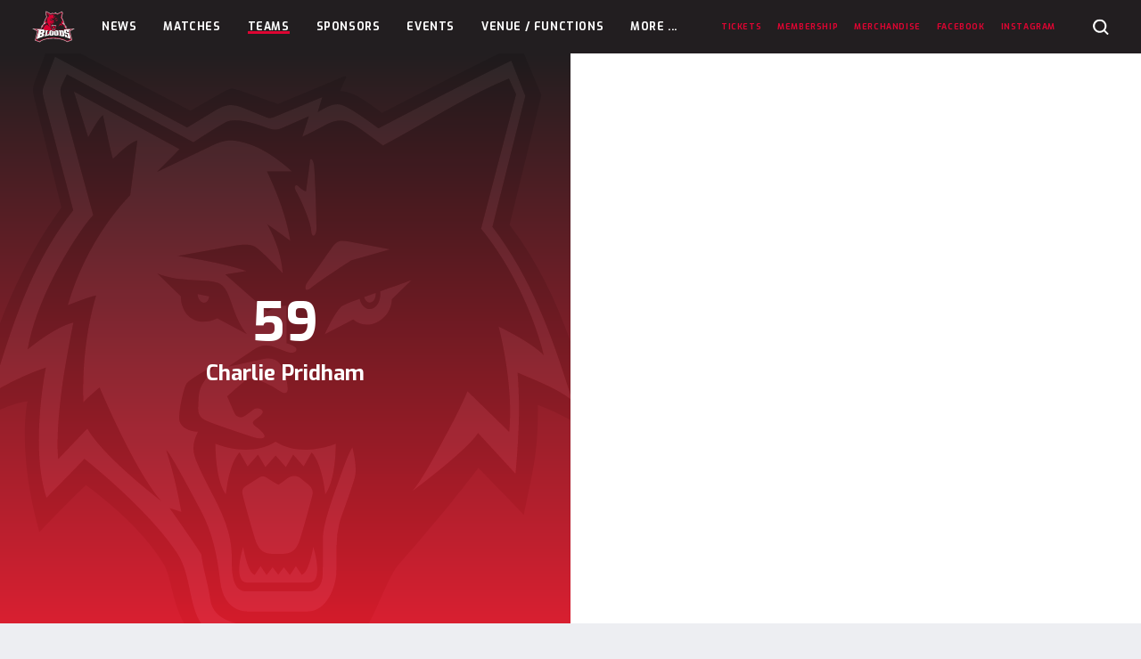

--- FILE ---
content_type: text/html; charset=UTF-8
request_url: https://westadelaidefc.com.au/teams-info/players/1015406/
body_size: 10557
content:
<!doctype html>
<html class="no-js" lang="en-US">
  <head>

    <meta charset="utf-8">
    <meta http-equiv="x-ua-compatible" content="ie=edge">
    <meta name="viewport" content="width=device-width, initial-scale=1, maximum-scale=5, user-scalable=yes">

    <title>Players - West Adelaide Football Club</title>

    <link rel="dns-prefetch" href="https://browser.sentry-cdn.com">

    <script>
        document.documentElement.classList.remove('no-js');

        var themeVars = {"siteLink":"https:\/\/westadelaidefc.com.au","themeLink":"https:\/\/westadelaidefc.com.au\/content\/themes\/sanfl-club","primaryLeague":"sanfl","clubsInfo":[{"id":142,"name":"Adelaide","link":"https:\/\/sanfl.com.au\/league\/clubs\/adelaide\/","teamCode":"ADL","clubSite":null},{"id":140,"name":"Central District","link":"https:\/\/sanfl.com.au\/league\/clubs\/central-district\/","teamCode":"CNTRL","clubSite":null},{"id":138,"name":"Glenelg","link":"https:\/\/sanfl.com.au\/league\/clubs\/glenelg\/","teamCode":"TIGERS","clubSite":null},{"id":137,"name":"North Adelaide","link":"https:\/\/sanfl.com.au\/league\/clubs\/north-adelaide\/","teamCode":"NORTH","clubSite":null},{"id":133,"name":"Norwood","link":"https:\/\/sanfl.com.au\/league\/clubs\/norwood\/","teamCode":"NWD","clubSite":"2"},{"id":141,"name":"Port Adelaide","link":"https:\/\/sanfl.com.au\/league\/clubs\/port-adelaide\/","teamCode":"PORT","clubSite":null},{"id":136,"name":"South Adelaide","link":"https:\/\/sanfl.com.au\/league\/clubs\/south-adelaide\/","teamCode":"SOUTH","clubSite":null},{"id":135,"name":"Sturt","link":"https:\/\/sanfl.com.au\/league\/clubs\/sturt\/","teamCode":"STURT","clubSite":null},{"id":139,"name":"West Adelaide","link":"https:\/\/sanfl.com.au\/league\/clubs\/west-adelaide\/","teamCode":"WEST","clubSite":null},{"id":134,"name":"Woodville-West Torrens","link":"https:\/\/sanfl.com.au\/league\/clubs\/woodville-west-torrens\/","teamCode":"EAGLES","clubSite":null}],"leaguesInfo":[{"id":119,"title":"League","key":"sanfl","seasons":[{"id":269,"title":"2025","key":"2025","supports":{"clearances":true},"clubs":["ADL","CNTRL","TIGERS","NWD","PORT","SOUTH","STURT","WEST","EAGLES","NORTH"],"finalsRounds":[{"name":"Elimination & Qualifying Finals","shortName":"EF\/QF"},{"name":"Semi Finals","shortName":"SF"},{"name":"Preliminary Final","shortName":"PF"},{"name":"Grand Final","shortName":"GF"}]},{"id":256,"title":"2024","key":"2024","supports":{"clearances":true},"clubs":["ADL","CNTRL","TIGERS","NWD","PORT","SOUTH","STURT","WEST","EAGLES","NORTH"],"finalsRounds":[{"name":"Elimination & Qualifying Finals","shortName":"EF\/QF"},{"name":"Semi Finals","shortName":"SF"},{"name":"Preliminary Final","shortName":"PF"},{"name":"Grand Final","shortName":"GF"}]},{"id":248,"title":"2023","key":"2023","supports":{"clearances":true},"clubs":["ADL","CNTRL","TIGERS","NWD","PORT","SOUTH","STURT","WEST","EAGLES","NORTH"],"finalsRounds":[{"name":"Elimination & Qualifying Finals","shortName":"EF\/QF"},{"name":"Semi Finals","shortName":"SF"},{"name":"Preliminary Final","shortName":"PF"},{"name":"Grand Final","shortName":"GF"}]},{"id":226,"title":"2022","key":"2022","supports":{"clearances":true},"clubs":["ADL","CNTRL","TIGERS","NWD","PORT","SOUTH","STURT","WEST","EAGLES","NORTH"],"finalsRounds":[{"name":"Elimination & Qualifying Finals","shortName":"EF\/QF"},{"name":"Semi Finals","shortName":"SF"},{"name":"Preliminary Final","shortName":"PF"},{"name":"Grand Final","shortName":"GF"}]},{"id":205,"title":"2021","key":"2021","supports":{"clearances":true},"clubs":["ADL","CNTRL","TIGERS","NWD","PORT","SOUTH","STURT","WEST","EAGLES","NORTH"],"finalsRounds":[{"name":"Elimination & Qualifying Finals","shortName":"EF\/QF"},{"name":"Semi Finals","shortName":"SF"},{"name":"Preliminary Final","shortName":"PF"},{"name":"Grand Final","shortName":"GF"}]},{"id":183,"title":"2020","key":"2020","supports":{"clearances":true},"clubs":["CNTRL","TIGERS","NWD","SOUTH","STURT","WEST","EAGLES","NORTH"],"finalsRounds":[{"name":"Semi Finals","shortName":"SF"},{"name":"Preliminary Final","shortName":"PF"},{"name":"Grand Final","shortName":"GF"}]},{"id":135,"title":"2019","key":"2019","supports":{"clearances":true},"clubs":["ADL","CNTRL","TIGERS","NWD","PORT","SOUTH","STURT","WEST","EAGLES","NORTH"],"finalsRounds":[{"name":"Elimination & Qualifying Finals","shortName":"EF\/QF"},{"name":"Semi Finals","shortName":"SF"},{"name":"Preliminary Final","shortName":"PF"},{"name":"Grand Final","shortName":"GF"}]},{"id":122,"title":"2018","key":"2018","supports":[],"clubs":["ADL","CNTRL","TIGERS","NORTH","NWD","PORT","SOUTH","STURT","WEST","EAGLES"],"finalsRounds":false},{"id":123,"title":"2017","key":"2017","supports":[],"clubs":["ADL","CNTRL","TIGERS","NORTH","NWD","PORT","SOUTH","STURT","WEST","EAGLES"],"finalsRounds":false}],"sponsor":{"enabled":true,"name":"HOSTPLUS","logo":"https:\/\/sanfl-content.imgix.net\/content\/uploads\/2022\/01\/31121617\/HP_MB_Square_Pos_RGB-copy.png","link":"https:\/\/hostplus.com.au\/"},"gender":"male"},{"id":121,"title":"Women's League","key":"womens","seasons":[{"id":269,"title":"2025","key":"2025","supports":{"clearances":true},"clubs":["CNTRL","TIGERS","NORTH","NWD","SOUTH","STURT","WEST","EAGLES"],"finalsRounds":[{"name":"Semi Finals","shortName":"SF"},{"name":"Preliminary Final","shortName":"PF"},{"name":"Grand Final","shortName":"GF"}]},{"id":256,"title":"2024","key":"2024","supports":{"clearances":true},"clubs":["CNTRL","TIGERS","NORTH","NWD","SOUTH","STURT","WEST","EAGLES"],"finalsRounds":[{"name":"Semi Finals","shortName":"SF"},{"name":"Preliminary Final","shortName":"PF"},{"name":"Grand Final","shortName":"GF"}]},{"id":248,"title":"2023","key":"2023","supports":{"clearances":true},"clubs":["CNTRL","TIGERS","NORTH","NWD","SOUTH","STURT","WEST","EAGLES"],"finalsRounds":[{"name":"Semi Finals","shortName":"SF"},{"name":"Preliminary Final","shortName":"PF"},{"name":"Grand Final","shortName":"GF"}]},{"id":226,"title":"2022","key":"2022","supports":{"clearances":true},"clubs":["CNTRL","TIGERS","NORTH","NWD","SOUTH","STURT","WEST","EAGLES"],"finalsRounds":[{"name":"Semi Finals","shortName":"SF"},{"name":"Preliminary Final","shortName":"PF"},{"name":"Grand Final","shortName":"GF"}]},{"id":205,"title":"2021","key":"2021","supports":{"clearances":true},"clubs":["CNTRL","TIGERS","NORTH","NWD","SOUTH","STURT","WEST","EAGLES"],"finalsRounds":[{"name":"Semi Finals","shortName":"SF"},{"name":"Preliminary Final","shortName":"PF"},{"name":"Grand Final","shortName":"GF"}]},{"id":183,"title":"2020","key":"2020","supports":{"clearances":true},"clubs":["CNTRL","TIGERS","NORTH","NWD","SOUTH","STURT","WEST","EAGLES"],"finalsRounds":[{"name":"Semi Finals","shortName":"SF"},{"name":"Preliminary Final","shortName":"PF"},{"name":"Grand Final","shortName":"GF"}]},{"id":135,"title":"2019","key":"2019","supports":{"clearances":true},"clubs":["CNTRL","TIGERS","NORTH","NWD","SOUTH","STURT","WEST","EAGLES"],"finalsRounds":[{"name":"Semi Finals","shortName":"SF"},{"name":"Preliminary Final","shortName":"PF"},{"name":"Grand Final","shortName":"GF"}]},{"id":122,"title":"2018","key":"2018","supports":[],"clubs":["SOUTH","TIGERS","WEST","STURT","NWD","NORTH"],"finalsRounds":false},{"id":123,"title":"2017","key":"2017","supports":[],"clubs":["NWD","NORTH","TIGERS","WEST"],"finalsRounds":false}],"sponsor":{"enabled":true,"name":"HOSTPLUS","logo":"https:\/\/sanfl-content.imgix.net\/content\/uploads\/2022\/01\/31121617\/HP_MB_Square_Pos_RGB-copy.png","link":"http:\/\/www.hostplus.com.au"},"gender":"female"},{"id":120,"title":"Reserves","key":"reserves","seasons":[{"id":269,"title":"2025","key":"2025","supports":{"clearances":true},"clubs":["CNTRL","TIGERS","NORTH","NWD","SOUTH","STURT","WEST","EAGLES"],"finalsRounds":[{"name":"Elimination & Qualifying Finals","shortName":"EF\/QF"},{"name":"Semi Finals","shortName":"SF"},{"name":"Preliminary Final","shortName":"PF"},{"name":"Grand Final","shortName":"GF"}]},{"id":256,"title":"2024","key":"2024","supports":{"clearances":true},"clubs":["CNTRL","TIGERS","NORTH","NWD","SOUTH","STURT","WEST","EAGLES"],"finalsRounds":[{"name":"Elimination & Qualifying Finals","shortName":"EF\/QF"},{"name":"Semi Finals","shortName":"SF"},{"name":"Preliminary Final","shortName":"PF"},{"name":"Grand Final","shortName":"GF"}]},{"id":248,"title":"2023","key":"2023","supports":{"clearances":true},"clubs":["CNTRL","TIGERS","NORTH","NWD","SOUTH","STURT","WEST","EAGLES"],"finalsRounds":[{"name":"Elimination & Qualifying Finals","shortName":"EF\/QF"},{"name":"Semi Finals","shortName":"SF"},{"name":"Preliminary Final","shortName":"PF"},{"name":"Grand Final","shortName":"GF"}]},{"id":226,"title":"2022","key":"2022","supports":{"clearances":true},"clubs":["CNTRL","TIGERS","NORTH","NWD","SOUTH","STURT","WEST","EAGLES"],"finalsRounds":[{"name":"Elimination & Qualifying Finals","shortName":"EF\/QF"},{"name":"Semi Finals","shortName":"SF"},{"name":"Preliminary Final","shortName":"PF"},{"name":"Grand Final","shortName":"GF"}]},{"id":205,"title":"2021","key":"2021","supports":{"clearances":true},"clubs":["CNTRL","TIGERS","NORTH","NWD","SOUTH","STURT","WEST","EAGLES"],"finalsRounds":[{"name":"Elimination & Qualifying Finals","shortName":"EF\/QF"},{"name":"Semi Finals","shortName":"SF"},{"name":"Preliminary Final","shortName":"PF"},{"name":"Grand Final","shortName":"GF"}]},{"id":183,"title":"2020","key":"2020","supports":{"clearances":true},"clubs":["CNTRL","TIGERS","NORTH","NWD","SOUTH","STURT","WEST","EAGLES"],"finalsRounds":[{"name":"Semi Finals","shortName":"SF"},{"name":"Preliminary Final","shortName":"PF"},{"name":"Grand Final","shortName":"GF"}]},{"id":135,"title":"2019","key":"2019","supports":{"clearances":true},"clubs":["CNTRL","TIGERS","NORTH","NWD","SOUTH","STURT","WEST","EAGLES"],"finalsRounds":[{"name":"Elimination & Qualifying Finals","shortName":"EF\/QF"},{"name":"Semi Finals","shortName":"SF"},{"name":"Preliminary Final","shortName":"PF"},{"name":"Grand Final","shortName":"GF"}]},{"id":122,"title":"2018","key":"2018","supports":[],"clubs":["CNTRL","TIGERS","NORTH","NWD","SOUTH","STURT","WEST","EAGLES"],"finalsRounds":false},{"id":123,"title":"2017","key":"2017","supports":[],"clubs":["CNTRL","TIGERS","NORTH","NWD","SOUTH","STURT","WEST","EAGLES"],"finalsRounds":false}],"sponsor":null,"gender":"male"},{"id":133,"title":"U18s","key":"u18","seasons":[{"id":269,"title":"2025","key":"2025","supports":{"clearances":true},"clubs":["CNTRL","TIGERS","NORTH","NWD","SOUTH","STURT","WEST","EAGLES"],"finalsRounds":[{"name":"Semi Finals","shortName":"SF"},{"name":"Preliminary Final","shortName":"PF"},{"name":"Grand Final","shortName":"GF"}]},{"id":256,"title":"2024","key":"2024","supports":{"clearances":true},"clubs":["CNTRL","TIGERS","NORTH","NWD","SOUTH","STURT","WEST","EAGLES"],"finalsRounds":[{"name":"Semi Finals","shortName":"SF"},{"name":"Preliminary Final","shortName":"PF"},{"name":"Grand Final","shortName":"GF"}]},{"id":248,"title":"2023","key":"2023","supports":{"clearances":true},"clubs":["CNTRL","TIGERS","NORTH","NWD","SOUTH","STURT","WEST","EAGLES"],"finalsRounds":[{"name":"Semi Finals","shortName":"SF"},{"name":"Preliminary Final","shortName":"PF"},{"name":"Grand Final","shortName":"GF"}]},{"id":226,"title":"2022","key":"2022","supports":{"clearances":true},"clubs":["CNTRL","TIGERS","NORTH","NWD","SOUTH","STURT","WEST","EAGLES"],"finalsRounds":[{"name":"Semi Finals","shortName":"SF"},{"name":"Preliminary Final","shortName":"PF"},{"name":"Grand Final","shortName":"GF"}]},{"id":205,"title":"2021","key":"2021","supports":{"clearances":true},"clubs":["CNTRL","TIGERS","NORTH","NWD","SOUTH","STURT","WEST","EAGLES"],"finalsRounds":[{"name":"Semi Finals","shortName":"SF"},{"name":"Preliminary Final","shortName":"PF"},{"name":"Grand Final","shortName":"GF"}]},{"id":183,"title":"2020","key":"2020","supports":{"clearances":true},"clubs":["CNTRL","TIGERS","NORTH","NWD","SOUTH","STURT","WEST","EAGLES"],"finalsRounds":[{"name":"Semi Finals","shortName":"SF"},{"name":"Preliminary Final","shortName":"PF"},{"name":"Grand Final","shortName":"GF"}]},{"id":135,"title":"2019","key":"2019","supports":{"clearances":true},"clubs":["CNTRL","TIGERS","NORTH","NWD","SOUTH","STURT","WEST","EAGLES"],"finalsRounds":[{"name":"Semi Finals","shortName":"SF"},{"name":"Preliminary Final","shortName":"PF"},{"name":"Grand Final","shortName":"GF"}]},{"id":122,"title":"2018","key":"2018","supports":[],"clubs":["EAGLES","WEST","STURT","SOUTH","NWD","NORTH","TIGERS","CNTRL"],"finalsRounds":false}],"sponsor":null,"gender":"male"},{"id":134,"title":"U16s","key":"u16","seasons":[{"id":269,"title":"2025","key":"2025","supports":{"clearances":true},"clubs":["CNTRL","TIGERS","NORTH","NWD","SOUTH","STURT","WEST","EAGLES"],"finalsRounds":[{"name":"Semi Finals","shortName":"SF"},{"name":"Preliminary Final","shortName":"PF"},{"name":"Grand Final","shortName":"GF"}]},{"id":256,"title":"2024","key":"2024","supports":{"clearances":true},"clubs":["CNTRL","TIGERS","NORTH","NWD","SOUTH","STURT","WEST","EAGLES"],"finalsRounds":[{"name":"Semi Finals","shortName":"SF"},{"name":"Preliminary Final","shortName":"PF"},{"name":"Grand Final","shortName":"GF"}]},{"id":248,"title":"2023","key":"2023","supports":{"clearances":true},"clubs":["CNTRL","TIGERS","NORTH","NWD","SOUTH","STURT","WEST","EAGLES"],"finalsRounds":[{"name":"Semi Finals","shortName":"SF"},{"name":"Preliminary Final","shortName":"PF"},{"name":"Grand Final","shortName":"GF"}]},{"id":226,"title":"2022","key":"2022","supports":{"clearances":true},"clubs":["CNTRL","TIGERS","NORTH","NWD","SOUTH","STURT","WEST","EAGLES"],"finalsRounds":[{"name":"Semi Finals","shortName":"SF"},{"name":"Preliminary Final","shortName":"PF"},{"name":"Grand Final","shortName":"GF"}]},{"id":205,"title":"2021","key":"2021","supports":{"clearances":true},"clubs":["CNTRL","TIGERS","NORTH","NWD","SOUTH","STURT","WEST","EAGLES"],"finalsRounds":[{"name":"Semi Finals","shortName":"SF"},{"name":"Grand Final","shortName":"GF"}]},{"id":135,"title":"2019","key":"2019","supports":{"clearances":true},"clubs":["CNTRL","TIGERS","NORTH","NWD","SOUTH","STURT","WEST","EAGLES"],"finalsRounds":[{"name":"Preliminary Finals","shortName":"PF"},{"name":"Grand Final","shortName":"GF"}]},{"id":122,"title":"2018","key":"2018","supports":[],"clubs":["CNTRL","TIGERS","NORTH","NWD","SOUTH","STURT","WEST","EAGLES"],"finalsRounds":false}],"sponsor":null,"gender":"male"}],"siteInfo":{"dataPages":{"matches":"https:\/\/westadelaidefc.com.au\/matches\/","ladder":"https:\/\/westadelaidefc.com.au\/teams-info\/ladder\/","players":"https:\/\/westadelaidefc.com.au\/teams-info\/players\/","player-leaderboard":"https:\/\/westadelaidefc.com.au\/teams-info\/player-stats\/"},"digitalPassUrl":"https:\/\/sanfldigitalpass.com.au","clubSite":true,"teamCode":"WEST"}}

    </script>

    <meta name='robots' content='index, follow, max-image-preview:large, max-snippet:-1, max-video-preview:-1' />

	<!-- This site is optimized with the Yoast SEO plugin v26.6 - https://yoast.com/wordpress/plugins/seo/ -->
	<link rel="canonical" href="https://westadelaidefc.com.au/teams-info/players/" />
	<meta property="og:locale" content="en_US" />
	<meta property="og:type" content="article" />
	<meta property="og:title" content="Players - West Adelaide Football Club" />
	<meta property="og:url" content="https://westadelaidefc.com.au/teams-info/players/" />
	<meta property="og:site_name" content="West Adelaide Football Club" />
	<meta property="article:modified_time" content="2021-02-05T03:45:19+00:00" />
	<meta name="twitter:card" content="summary_large_image" />
	<script type="application/ld+json" class="yoast-schema-graph">{"@context":"https://schema.org","@graph":[{"@type":"WebPage","@id":"https://westadelaidefc.com.au/teams-info/players/","url":"https://westadelaidefc.com.au/teams-info/players/","name":"Players - West Adelaide Football Club","isPartOf":{"@id":"https://westadelaidefc.com.au/#website"},"datePublished":"2021-02-04T22:49:51+00:00","dateModified":"2021-02-05T03:45:19+00:00","breadcrumb":{"@id":"https://westadelaidefc.com.au/teams-info/players/#breadcrumb"},"inLanguage":"en-US","potentialAction":[{"@type":"ReadAction","target":["https://westadelaidefc.com.au/teams-info/players/"]}]},{"@type":"BreadcrumbList","@id":"https://westadelaidefc.com.au/teams-info/players/#breadcrumb","itemListElement":[{"@type":"ListItem","position":1,"name":"Home","item":"https://westadelaidefc.com.au/"},{"@type":"ListItem","position":2,"name":"Teams","item":"https://westadelaidefc.com.au/teams-info/"},{"@type":"ListItem","position":3,"name":"Players"}]},{"@type":"WebSite","@id":"https://westadelaidefc.com.au/#website","url":"https://westadelaidefc.com.au/","name":"West Adelaide Football Club","description":"","potentialAction":[{"@type":"SearchAction","target":{"@type":"EntryPoint","urlTemplate":"https://westadelaidefc.com.au/?s={search_term_string}"},"query-input":{"@type":"PropertyValueSpecification","valueRequired":true,"valueName":"search_term_string"}}],"inLanguage":"en-US"}]}</script>
	<!-- / Yoast SEO plugin. -->


<link rel='dns-prefetch' href='//fonts.googleapis.com' />
<link rel="alternate" title="oEmbed (JSON)" type="application/json+oembed" href="https://westadelaidefc.com.au/wp-json/oembed/1.0/embed?url=https%3A%2F%2Fwestadelaidefc.com.au%2Fteams-info%2Fplayers%2F" />
<link rel="alternate" title="oEmbed (XML)" type="text/xml+oembed" href="https://westadelaidefc.com.au/wp-json/oembed/1.0/embed?url=https%3A%2F%2Fwestadelaidefc.com.au%2Fteams-info%2Fplayers%2F&#038;format=xml" />

		<!-- Google Tag Manager -->
		<script>(function(w,d,s,l,i){w[l]=w[l]||[];w[l].push({'gtm.start':
					new Date().getTime(),event:'gtm.js'});var f=d.getElementsByTagName(s)[0],
				j=d.createElement(s),dl=l!='dataLayer'?'&l='+l:'';j.async=true;j.src=
				'https://www.googletagmanager.com/gtm.js?id='+i+dl;f.parentNode.insertBefore(j,f);
			})(window,document,'script','dataLayer','GTM-T5B2X2K');</script>
		<!-- End Google Tag Manager -->

		<!-- westadelaidefc.com.au is managing ads with Advanced Ads 2.0.16 – https://wpadvancedads.com/ --><script id="westa-ready">
			window.advanced_ads_ready=function(e,a){a=a||"complete";var d=function(e){return"interactive"===a?"loading"!==e:"complete"===e};d(document.readyState)?e():document.addEventListener("readystatechange",(function(a){d(a.target.readyState)&&e()}),{once:"interactive"===a})},window.advanced_ads_ready_queue=window.advanced_ads_ready_queue||[];		</script>
		<style id='wp-img-auto-sizes-contain-inline-css' type='text/css'>
img:is([sizes=auto i],[sizes^="auto," i]){contain-intrinsic-size:3000px 1500px}
/*# sourceURL=wp-img-auto-sizes-contain-inline-css */
</style>
<style id='wp-block-library-inline-css' type='text/css'>
:root{--wp-block-synced-color:#7a00df;--wp-block-synced-color--rgb:122,0,223;--wp-bound-block-color:var(--wp-block-synced-color);--wp-editor-canvas-background:#ddd;--wp-admin-theme-color:#007cba;--wp-admin-theme-color--rgb:0,124,186;--wp-admin-theme-color-darker-10:#006ba1;--wp-admin-theme-color-darker-10--rgb:0,107,160.5;--wp-admin-theme-color-darker-20:#005a87;--wp-admin-theme-color-darker-20--rgb:0,90,135;--wp-admin-border-width-focus:2px}@media (min-resolution:192dpi){:root{--wp-admin-border-width-focus:1.5px}}.wp-element-button{cursor:pointer}:root .has-very-light-gray-background-color{background-color:#eee}:root .has-very-dark-gray-background-color{background-color:#313131}:root .has-very-light-gray-color{color:#eee}:root .has-very-dark-gray-color{color:#313131}:root .has-vivid-green-cyan-to-vivid-cyan-blue-gradient-background{background:linear-gradient(135deg,#00d084,#0693e3)}:root .has-purple-crush-gradient-background{background:linear-gradient(135deg,#34e2e4,#4721fb 50%,#ab1dfe)}:root .has-hazy-dawn-gradient-background{background:linear-gradient(135deg,#faaca8,#dad0ec)}:root .has-subdued-olive-gradient-background{background:linear-gradient(135deg,#fafae1,#67a671)}:root .has-atomic-cream-gradient-background{background:linear-gradient(135deg,#fdd79a,#004a59)}:root .has-nightshade-gradient-background{background:linear-gradient(135deg,#330968,#31cdcf)}:root .has-midnight-gradient-background{background:linear-gradient(135deg,#020381,#2874fc)}:root{--wp--preset--font-size--normal:16px;--wp--preset--font-size--huge:42px}.has-regular-font-size{font-size:1em}.has-larger-font-size{font-size:2.625em}.has-normal-font-size{font-size:var(--wp--preset--font-size--normal)}.has-huge-font-size{font-size:var(--wp--preset--font-size--huge)}.has-text-align-center{text-align:center}.has-text-align-left{text-align:left}.has-text-align-right{text-align:right}.has-fit-text{white-space:nowrap!important}#end-resizable-editor-section{display:none}.aligncenter{clear:both}.items-justified-left{justify-content:flex-start}.items-justified-center{justify-content:center}.items-justified-right{justify-content:flex-end}.items-justified-space-between{justify-content:space-between}.screen-reader-text{border:0;clip-path:inset(50%);height:1px;margin:-1px;overflow:hidden;padding:0;position:absolute;width:1px;word-wrap:normal!important}.screen-reader-text:focus{background-color:#ddd;clip-path:none;color:#444;display:block;font-size:1em;height:auto;left:5px;line-height:normal;padding:15px 23px 14px;text-decoration:none;top:5px;width:auto;z-index:100000}html :where(.has-border-color){border-style:solid}html :where([style*=border-top-color]){border-top-style:solid}html :where([style*=border-right-color]){border-right-style:solid}html :where([style*=border-bottom-color]){border-bottom-style:solid}html :where([style*=border-left-color]){border-left-style:solid}html :where([style*=border-width]){border-style:solid}html :where([style*=border-top-width]){border-top-style:solid}html :where([style*=border-right-width]){border-right-style:solid}html :where([style*=border-bottom-width]){border-bottom-style:solid}html :where([style*=border-left-width]){border-left-style:solid}html :where(img[class*=wp-image-]){height:auto;max-width:100%}:where(figure){margin:0 0 1em}html :where(.is-position-sticky){--wp-admin--admin-bar--position-offset:var(--wp-admin--admin-bar--height,0px)}@media screen and (max-width:600px){html :where(.is-position-sticky){--wp-admin--admin-bar--position-offset:0px}}

/*# sourceURL=wp-block-library-inline-css */
</style><style id='global-styles-inline-css' type='text/css'>
:root{--wp--preset--aspect-ratio--square: 1;--wp--preset--aspect-ratio--4-3: 4/3;--wp--preset--aspect-ratio--3-4: 3/4;--wp--preset--aspect-ratio--3-2: 3/2;--wp--preset--aspect-ratio--2-3: 2/3;--wp--preset--aspect-ratio--16-9: 16/9;--wp--preset--aspect-ratio--9-16: 9/16;--wp--preset--color--black: #000000;--wp--preset--color--cyan-bluish-gray: #abb8c3;--wp--preset--color--white: #ffffff;--wp--preset--color--pale-pink: #f78da7;--wp--preset--color--vivid-red: #cf2e2e;--wp--preset--color--luminous-vivid-orange: #ff6900;--wp--preset--color--luminous-vivid-amber: #fcb900;--wp--preset--color--light-green-cyan: #7bdcb5;--wp--preset--color--vivid-green-cyan: #00d084;--wp--preset--color--pale-cyan-blue: #8ed1fc;--wp--preset--color--vivid-cyan-blue: #0693e3;--wp--preset--color--vivid-purple: #9b51e0;--wp--preset--gradient--vivid-cyan-blue-to-vivid-purple: linear-gradient(135deg,rgb(6,147,227) 0%,rgb(155,81,224) 100%);--wp--preset--gradient--light-green-cyan-to-vivid-green-cyan: linear-gradient(135deg,rgb(122,220,180) 0%,rgb(0,208,130) 100%);--wp--preset--gradient--luminous-vivid-amber-to-luminous-vivid-orange: linear-gradient(135deg,rgb(252,185,0) 0%,rgb(255,105,0) 100%);--wp--preset--gradient--luminous-vivid-orange-to-vivid-red: linear-gradient(135deg,rgb(255,105,0) 0%,rgb(207,46,46) 100%);--wp--preset--gradient--very-light-gray-to-cyan-bluish-gray: linear-gradient(135deg,rgb(238,238,238) 0%,rgb(169,184,195) 100%);--wp--preset--gradient--cool-to-warm-spectrum: linear-gradient(135deg,rgb(74,234,220) 0%,rgb(151,120,209) 20%,rgb(207,42,186) 40%,rgb(238,44,130) 60%,rgb(251,105,98) 80%,rgb(254,248,76) 100%);--wp--preset--gradient--blush-light-purple: linear-gradient(135deg,rgb(255,206,236) 0%,rgb(152,150,240) 100%);--wp--preset--gradient--blush-bordeaux: linear-gradient(135deg,rgb(254,205,165) 0%,rgb(254,45,45) 50%,rgb(107,0,62) 100%);--wp--preset--gradient--luminous-dusk: linear-gradient(135deg,rgb(255,203,112) 0%,rgb(199,81,192) 50%,rgb(65,88,208) 100%);--wp--preset--gradient--pale-ocean: linear-gradient(135deg,rgb(255,245,203) 0%,rgb(182,227,212) 50%,rgb(51,167,181) 100%);--wp--preset--gradient--electric-grass: linear-gradient(135deg,rgb(202,248,128) 0%,rgb(113,206,126) 100%);--wp--preset--gradient--midnight: linear-gradient(135deg,rgb(2,3,129) 0%,rgb(40,116,252) 100%);--wp--preset--font-size--small: 13px;--wp--preset--font-size--medium: 20px;--wp--preset--font-size--large: 36px;--wp--preset--font-size--x-large: 42px;--wp--preset--spacing--20: 0.44rem;--wp--preset--spacing--30: 0.67rem;--wp--preset--spacing--40: 1rem;--wp--preset--spacing--50: 1.5rem;--wp--preset--spacing--60: 2.25rem;--wp--preset--spacing--70: 3.38rem;--wp--preset--spacing--80: 5.06rem;--wp--preset--shadow--natural: 6px 6px 9px rgba(0, 0, 0, 0.2);--wp--preset--shadow--deep: 12px 12px 50px rgba(0, 0, 0, 0.4);--wp--preset--shadow--sharp: 6px 6px 0px rgba(0, 0, 0, 0.2);--wp--preset--shadow--outlined: 6px 6px 0px -3px rgb(255, 255, 255), 6px 6px rgb(0, 0, 0);--wp--preset--shadow--crisp: 6px 6px 0px rgb(0, 0, 0);}:where(.is-layout-flex){gap: 0.5em;}:where(.is-layout-grid){gap: 0.5em;}body .is-layout-flex{display: flex;}.is-layout-flex{flex-wrap: wrap;align-items: center;}.is-layout-flex > :is(*, div){margin: 0;}body .is-layout-grid{display: grid;}.is-layout-grid > :is(*, div){margin: 0;}:where(.wp-block-columns.is-layout-flex){gap: 2em;}:where(.wp-block-columns.is-layout-grid){gap: 2em;}:where(.wp-block-post-template.is-layout-flex){gap: 1.25em;}:where(.wp-block-post-template.is-layout-grid){gap: 1.25em;}.has-black-color{color: var(--wp--preset--color--black) !important;}.has-cyan-bluish-gray-color{color: var(--wp--preset--color--cyan-bluish-gray) !important;}.has-white-color{color: var(--wp--preset--color--white) !important;}.has-pale-pink-color{color: var(--wp--preset--color--pale-pink) !important;}.has-vivid-red-color{color: var(--wp--preset--color--vivid-red) !important;}.has-luminous-vivid-orange-color{color: var(--wp--preset--color--luminous-vivid-orange) !important;}.has-luminous-vivid-amber-color{color: var(--wp--preset--color--luminous-vivid-amber) !important;}.has-light-green-cyan-color{color: var(--wp--preset--color--light-green-cyan) !important;}.has-vivid-green-cyan-color{color: var(--wp--preset--color--vivid-green-cyan) !important;}.has-pale-cyan-blue-color{color: var(--wp--preset--color--pale-cyan-blue) !important;}.has-vivid-cyan-blue-color{color: var(--wp--preset--color--vivid-cyan-blue) !important;}.has-vivid-purple-color{color: var(--wp--preset--color--vivid-purple) !important;}.has-black-background-color{background-color: var(--wp--preset--color--black) !important;}.has-cyan-bluish-gray-background-color{background-color: var(--wp--preset--color--cyan-bluish-gray) !important;}.has-white-background-color{background-color: var(--wp--preset--color--white) !important;}.has-pale-pink-background-color{background-color: var(--wp--preset--color--pale-pink) !important;}.has-vivid-red-background-color{background-color: var(--wp--preset--color--vivid-red) !important;}.has-luminous-vivid-orange-background-color{background-color: var(--wp--preset--color--luminous-vivid-orange) !important;}.has-luminous-vivid-amber-background-color{background-color: var(--wp--preset--color--luminous-vivid-amber) !important;}.has-light-green-cyan-background-color{background-color: var(--wp--preset--color--light-green-cyan) !important;}.has-vivid-green-cyan-background-color{background-color: var(--wp--preset--color--vivid-green-cyan) !important;}.has-pale-cyan-blue-background-color{background-color: var(--wp--preset--color--pale-cyan-blue) !important;}.has-vivid-cyan-blue-background-color{background-color: var(--wp--preset--color--vivid-cyan-blue) !important;}.has-vivid-purple-background-color{background-color: var(--wp--preset--color--vivid-purple) !important;}.has-black-border-color{border-color: var(--wp--preset--color--black) !important;}.has-cyan-bluish-gray-border-color{border-color: var(--wp--preset--color--cyan-bluish-gray) !important;}.has-white-border-color{border-color: var(--wp--preset--color--white) !important;}.has-pale-pink-border-color{border-color: var(--wp--preset--color--pale-pink) !important;}.has-vivid-red-border-color{border-color: var(--wp--preset--color--vivid-red) !important;}.has-luminous-vivid-orange-border-color{border-color: var(--wp--preset--color--luminous-vivid-orange) !important;}.has-luminous-vivid-amber-border-color{border-color: var(--wp--preset--color--luminous-vivid-amber) !important;}.has-light-green-cyan-border-color{border-color: var(--wp--preset--color--light-green-cyan) !important;}.has-vivid-green-cyan-border-color{border-color: var(--wp--preset--color--vivid-green-cyan) !important;}.has-pale-cyan-blue-border-color{border-color: var(--wp--preset--color--pale-cyan-blue) !important;}.has-vivid-cyan-blue-border-color{border-color: var(--wp--preset--color--vivid-cyan-blue) !important;}.has-vivid-purple-border-color{border-color: var(--wp--preset--color--vivid-purple) !important;}.has-vivid-cyan-blue-to-vivid-purple-gradient-background{background: var(--wp--preset--gradient--vivid-cyan-blue-to-vivid-purple) !important;}.has-light-green-cyan-to-vivid-green-cyan-gradient-background{background: var(--wp--preset--gradient--light-green-cyan-to-vivid-green-cyan) !important;}.has-luminous-vivid-amber-to-luminous-vivid-orange-gradient-background{background: var(--wp--preset--gradient--luminous-vivid-amber-to-luminous-vivid-orange) !important;}.has-luminous-vivid-orange-to-vivid-red-gradient-background{background: var(--wp--preset--gradient--luminous-vivid-orange-to-vivid-red) !important;}.has-very-light-gray-to-cyan-bluish-gray-gradient-background{background: var(--wp--preset--gradient--very-light-gray-to-cyan-bluish-gray) !important;}.has-cool-to-warm-spectrum-gradient-background{background: var(--wp--preset--gradient--cool-to-warm-spectrum) !important;}.has-blush-light-purple-gradient-background{background: var(--wp--preset--gradient--blush-light-purple) !important;}.has-blush-bordeaux-gradient-background{background: var(--wp--preset--gradient--blush-bordeaux) !important;}.has-luminous-dusk-gradient-background{background: var(--wp--preset--gradient--luminous-dusk) !important;}.has-pale-ocean-gradient-background{background: var(--wp--preset--gradient--pale-ocean) !important;}.has-electric-grass-gradient-background{background: var(--wp--preset--gradient--electric-grass) !important;}.has-midnight-gradient-background{background: var(--wp--preset--gradient--midnight) !important;}.has-small-font-size{font-size: var(--wp--preset--font-size--small) !important;}.has-medium-font-size{font-size: var(--wp--preset--font-size--medium) !important;}.has-large-font-size{font-size: var(--wp--preset--font-size--large) !important;}.has-x-large-font-size{font-size: var(--wp--preset--font-size--x-large) !important;}
/*# sourceURL=global-styles-inline-css */
</style>

<style id='classic-theme-styles-inline-css' type='text/css'>
/*! This file is auto-generated */
.wp-block-button__link{color:#fff;background-color:#32373c;border-radius:9999px;box-shadow:none;text-decoration:none;padding:calc(.667em + 2px) calc(1.333em + 2px);font-size:1.125em}.wp-block-file__button{background:#32373c;color:#fff;text-decoration:none}
/*# sourceURL=/wp-includes/css/classic-themes.min.css */
</style>
<link rel='stylesheet' id='google-font-css' href='https://fonts.googleapis.com/css?family=Exo:600,600i,700,900' type='text/css' media='all' />
<link rel='stylesheet' id='frame-app-css' href='https://westadelaidefc.com.au/content/themes/sanfl-club/built/styles/app-83ddc97236.css' type='text/css' media='all' />
<script type="text/javascript" src="https://westadelaidefc.com.au/wordpress/wp-includes/js/jquery/jquery.js" id="jquery-js"></script>
<script type="text/javascript" src="https://westadelaidefc.com.au/content/themes/sanfl-club/built/scripts/modernizr-15f68e99b5.js" id="modernizr-js"></script>
<script type="text/javascript" id="advanced-ads-advanced-js-js-extra">
/* <![CDATA[ */
var advads_options = {"blog_id":"3","privacy":{"enabled":false,"state":"not_needed"}};
//# sourceURL=advanced-ads-advanced-js-js-extra
/* ]]> */
</script>
<script type="text/javascript" src="https://westadelaidefc.com.au/content/plugins/advanced-ads/public/assets/js/advanced.min.js?ver=2.0.16" id="advanced-ads-advanced-js-js"></script>
<link rel="https://api.w.org/" href="https://westadelaidefc.com.au/wp-json/" /><link rel="alternate" title="JSON" type="application/json" href="https://westadelaidefc.com.au/wp-json/wp/v2/pages/3055" /><link rel="EditURI" type="application/rsd+xml" title="RSD" href="https://westadelaidefc.com.au/wordpress/xmlrpc.php?rsd" />
<link rel='shortlink' href='https://westadelaidefc.com.au/?p=3055' />
		<script type="text/javascript">
			var advadsCfpQueue = [];
			var advadsCfpAd = function( adID ) {
				if ( 'undefined' === typeof advadsProCfp ) {
					advadsCfpQueue.push( adID )
				} else {
					advadsProCfp.addElement( adID )
				}
			}
		</script>
		<link rel="icon" href="https://sanfl-content.imgix.net/content/uploads/sites/3/2019/02/13153441/cropped-favicon-bloods-32x32.png" sizes="32x32" />
<link rel="icon" href="https://sanfl-content.imgix.net/content/uploads/sites/3/2019/02/13153441/cropped-favicon-bloods-192x192.png" sizes="192x192" />
<link rel="apple-touch-icon" href="https://sanfl-content.imgix.net/content/uploads/sites/3/2019/02/13153441/cropped-favicon-bloods-180x180.png" />
<meta name="msapplication-TileImage" content="https://sanfl-content.imgix.net/content/uploads/sites/3/2019/02/13153441/cropped-favicon-bloods-270x270.png" />


  </head>
  <body class="wp-singular page-template page-template-players page page-id-3055 page-child parent-pageid-61 wp-theme-sanfl-club t-WEST" data-icons="https://westadelaidefc.com.au/content/themes/common/built/icons-d3a919242a.svg">

    
		<!-- Google Tag Manager (noscript) -->
		<noscript><iframe src="https://www.googletagmanager.com/ns.html?id=GTM-T5B2X2K" height="0" width="0" style="display:none;visibility:hidden"></iframe></noscript>
		<!-- End Google Tag Manager (noscript) -->

		
    <div class="site">

              <div class="site_header">
			            	
<header class="header " data-header >

    <div class="header_mainbar">

        <a class="header_logo" href="https://westadelaidefc.com.au">

                            <img src="https://westadelaidefc.com.au/content/themes/sanfl-club/built/images/header-logos/WEST.svg" alt="">
            
            <span class="u-visually-hidden">West Adelaide Football Club</span>
        </a>

        <nav class="header_navbar" aria-label="Main Navigation" >
            
<div class="navbar  " data-navbar >

            <ul class="navbar_menu" data-navbar-level="1" >
            
                                
                <li class="navbar_menu_item  "
                          >

                    <a href="https://westadelaidefc.com.au/news/" target="" class="navbar_menu_link"  data-navbar-link >
                        News

                                            </a>

                    
                </li>

            
                                
                <li class="navbar_menu_item  "
                          >

                    <a href="https://westadelaidefc.com.au/matches/" target="" class="navbar_menu_link"  data-navbar-link >
                        Matches

                                            </a>

                    
                </li>

            
                                
                <li class="navbar_menu_item is-current is-expandable"
                        data-navbar-expandable  >

                    <a href="https://westadelaidefc.com.au/teams-info/" target="" class="navbar_menu_link" aria-haspopup="true" aria-expanded="false" data-navbar-link >
                        Teams

                                                    <span class="navbar_menu_link_arrow"></span>
                                            </a>

                                            <ul class="navbar_menu" data-navbar-level="2" >

                            
                                                            
                                <li class="navbar_menu_item " >
                                    <a href="https://westadelaidefc.com.au/teams-info/ladder/" class="navbar_menu_link" target="" >
                                        Ladder
                                    </a>
                                </li>

                                                            
                                <li class="navbar_menu_item " >
                                    <a href="https://westadelaidefc.com.au/teams-info/coaching-support-staff/" class="navbar_menu_link" target="" >
                                        Coaching & Support Staff
                                    </a>
                                </li>

                                                            
                                <li class="navbar_menu_item " >
                                    <a href="https://westadelaidefc.com.au/teams-info/player-stats/" class="navbar_menu_link" target="" >
                                        Player Stats
                                    </a>
                                </li>

                                                            
                                <li class="navbar_menu_item is-current" >
                                    <a href="https://westadelaidefc.com.au/teams-info/players/" class="navbar_menu_link" target="" >
                                        Players
                                    </a>
                                </li>

                                                            
                                <li class="navbar_menu_item " >
                                    <a href="https://westadelaidefc.com.au/teams-info/play-junior-footy/" class="navbar_menu_link" target="" >
                                        Play Junior Footy
                                    </a>
                                </li>

                                                    </ul>
                    
                </li>

            
                                
                <li class="navbar_menu_item  "
                          >

                    <a href="https://westadelaidefc.com.au/sponsors/" target="" class="navbar_menu_link"  data-navbar-link >
                        Sponsors

                                            </a>

                    
                </li>

            
                                
                <li class="navbar_menu_item  "
                          >

                    <a href="https://westadelaidefc.com.au/events/" target="" class="navbar_menu_link"  data-navbar-link >
                        Events

                                            </a>

                    
                </li>

            
                                
                <li class="navbar_menu_item  "
                          >

                    <a href="https://westadelaidefc.com.au/venue/" target="" class="navbar_menu_link"  data-navbar-link >
                        Venue / Functions

                                            </a>

                    
                </li>

            
                                
                <li class="navbar_menu_item  is-expandable"
                        data-navbar-expandable  >

                    <a href="https://westadelaidefc.com.au/inside-west-adelaide/" target="" class="navbar_menu_link" aria-haspopup="true" aria-expanded="false" data-navbar-link >
                        Inside West Adelaide

                                                    <span class="navbar_menu_link_arrow"></span>
                                            </a>

                                            <ul class="navbar_menu" data-navbar-level="2" >

                            
                                                            
                                <li class="navbar_menu_item " >
                                    <a href="https://westadelaidefc.com.au/inside-west-adelaide/wafc-trust/" class="navbar_menu_link" target="" >
                                        WAFC Trust
                                    </a>
                                </li>

                                                            
                                <li class="navbar_menu_item " >
                                    <a href="https://westadelaidefc.com.au/inside-west-adelaide/contact/" class="navbar_menu_link" target="" >
                                        Contact
                                    </a>
                                </li>

                                                            
                                <li class="navbar_menu_item " >
                                    <a href="https://westadelaidefc.com.au/inside-west-adelaide/employment/" class="navbar_menu_link" target="" >
                                        Employment
                                    </a>
                                </li>

                                                            
                                <li class="navbar_menu_item " >
                                    <a href="https://westadelaidefc.com.au/inside-west-adelaide/history/" class="navbar_menu_link" target="" >
                                        History
                                    </a>
                                </li>

                                                            
                                <li class="navbar_menu_item " >
                                    <a href="https://westadelaidefc.com.au/inside-west-adelaide/board-members/" class="navbar_menu_link" target="" >
                                        Board Members
                                    </a>
                                </li>

                                                            
                                <li class="navbar_menu_item " >
                                    <a href="https://westadelaidefc.com.au/inside-west-adelaide/committees-coterie-groups/" class="navbar_menu_link" target="" >
                                        Committees &#038; Coterie Groups
                                    </a>
                                </li>

                                                            
                                <li class="navbar_menu_item " >
                                    <a href="https://westadelaidefc.com.au/inside-west-adelaide/resources/" class="navbar_menu_link" target="" >
                                        Resources
                                    </a>
                                </li>

                                                    </ul>
                    
                </li>

            
            <li class="navbar_menu_item is-overflow" data-navbar-overflow data-navbar-expandable aria-haspopup="true" aria-expanded="false" >

                <button class="navbar_menu_link" data-navbar-link >
                    More ...
                </button>

                <ul class="navbar_menu" data-navbar-level="2" data-navbar-overflow-menu ></ul>

            </li>

        </ul>
    
            <ul class="navbar_extras">
                            <li class="navbar_extras_item" >

                    
	<a class="o-extraMenuLink navbar_extras_link is-" href="https://premier.sportsubs.com.au/sanfl/wafc/products?productCategoryId=2" target="" >

        
		<div class="o-extraMenuLink_title">
        	TICKETS
		</div>

        	</a>



                </li>
                            <li class="navbar_extras_item" >

                    
	<a class="o-extraMenuLink navbar_extras_link is-" href="https://premier.sportsubs.com.au/sanfl/wafc/products?productcategoryid=1" target="_blank" >

        
		<div class="o-extraMenuLink_title">
        	Membership
		</div>

        	</a>



                </li>
                            <li class="navbar_extras_item" >

                    
	<a class="o-extraMenuLink navbar_extras_link is-" href="https://premier.sportsubs.com.au/sanfl/wafc/products/merchandise" target="_blank" >

        
		<div class="o-extraMenuLink_title">
        	Merchandise
		</div>

        	</a>



                </li>
                            <li class="navbar_extras_item" >

                    
	<a class="o-extraMenuLink navbar_extras_link is-" href="https://www.facebook.com/westadelaidefootballclub/" target="_blank" >

        
		<div class="o-extraMenuLink_title">
        	Facebook
		</div>

        	</a>



                </li>
                            <li class="navbar_extras_item" >

                    
	<a class="o-extraMenuLink navbar_extras_link is-" href="https://www.instagram.com/westadelaidefc/" target="_blank" >

        
		<div class="o-extraMenuLink_title">
        	Instagram
		</div>

        	</a>



                </li>
                    </ul>
    
</div>        </nav>

        <div class="header_actions">

            <button class="header_searchButton" type="button" data-header-search-toggle aria-controls="header-search" aria-expanded="false"  >
                
	<span class="o-icon">
		<svg aria-hidden="true"><use xlink:href="#icons--search"/></svg>
	</span>


                <span class="u-visually-hidden">Search</span>
            </button>

            <button class="header_menuButton o-menuButton" data-menu-toggle >
                <span class="o-menuButton_hamburger"></span>
                <span class="u-visually-hidden">Menu</span>
            </button>

        </div>

    </div>

    <div id="header-searchbar" class="header_searchbar" aria-hidden="true" data-header-search-bar >
        
<form method="get" action="https://westadelaidefc.com.au" class="searchbar" autocomplete="off"  >
    <input type="text" name="s" class="searchbar_input" placeholder="Search" value="" >
    <button type="submit" class="searchbar_button" >
        
	<span class="o-icon">
		<svg aria-hidden="true"><use xlink:href="#icons--search"/></svg>
	</span>


        <span class="u-visually-hidden">Search</span>
    </button>
</form>    </div>

</header>
			            
        </div>
      
      <div class="site_main" >

          
	<div data-vue-component >
		<player-profile player-id="1015406" team="WEST" v-cloak >

			
		</player-profile>
	</div>


      </div>

              <div class="site_footer">
            

    <div class="partnersSection is-half">

        
            <div class="partnersSection_singular" >

                <div class="partnersSection_singular_items">

                                            <div>

                            
	
		<div class="o-moduleHeader">

			<h2 class="o-moduleHeader_title">Major Partner</h2>

			
		</div>

	


                            <a class="partnersSection_partner" href="https://www.adelaidegalv.com.au/" target="_blank" >

                                
    
	<div class="o-image    is-contained"  >
        
			
				<img src="https://sanfl-content.imgix.net/content/uploads/sites/3/2019/01/10113007/AGI.jpg?fit=clip&cs=strip&crop=faces&auto=format" alt="Adelaide Galvanising Industries" />

			
        	</div>



                            </a>

                        </div>
                                            <div>

                            
	
		<div class="o-moduleHeader">

			<h2 class="o-moduleHeader_title">Womens Major Partner</h2>

			
		</div>

	


                            <a class="partnersSection_partner" href="https://www.htcapital.com.au/?fbclid=IwAR1YWu6LXS23wmlZ3hY3iCokHphejSxw6NdRa3Tb-ugM57sA--09rdBnTLs" target="_blank" >

                                
    
	<div class="o-image    is-contained"  >
        
			
				<img src="https://sanfl-content.imgix.net/content/uploads/sites/3/2022/11/22131546/HT-Logo%40300x.jpg?fit=clip&cs=strip&crop=faces&auto=format" alt="HT Capital Pty Ltd" />

			
        	</div>



                            </a>

                        </div>
                                            <div>

                            
	
		<div class="o-moduleHeader">

			<h2 class="o-moduleHeader_title">Major Supply Partners</h2>

			
		</div>

	


                            <a class="partnersSection_partner" href="https://www.city-mazda.com.au/" target="_blank" >

                                
    
	<div class="o-image    is-contained"  >
        
			
				<img src="https://sanfl-content.imgix.net/content/uploads/sites/3/2024/10/14163838/Mazda_Logo_Stacked.png?fit=clip&cs=strip&crop=faces&auto=format" alt="City Mazda" />

			
        	</div>



                            </a>

                        </div>
                                            <div>

                            
	


                            <a class="partnersSection_partner" href="https://iscsport.com/home/" target="_blank" >

                                
    
	<div class="o-image    is-contained"  >
        
			
				<img src="https://sanfl-content.imgix.net/content/uploads/sites/3/2024/11/01094600/ISC-Corporate-Positive-Mono-High-Res-scaled.jpg?fit=clip&cs=strip&crop=faces&auto=format" alt="ISC Sport" />

			
        	</div>



                            </a>

                        </div>
                                            <div>

                            
	


                            <a class="partnersSection_partner" href="https://www.timadamswines.com.au/" target="_blank" >

                                
    
	<div class="o-image    is-contained"  >
        
			
				<img src="https://sanfl-content.imgix.net/content/uploads/sites/3/2022/11/22131101/TAW_MM-combined-logo-COLOUR.png?fit=clip&cs=strip&crop=faces&auto=format" alt="Tim Adams and Mr Mick Wines" />

			
        	</div>



                            </a>

                        </div>
                    
                </div>

            </div>

        
                    <div class="partnersSection_groups">

                                    <div>

                        
	
		<div class="o-moduleHeader">

			<h2 class="o-moduleHeader_title">Premier Coterie Partner</h2>

			
		</div>

	


                        <ul class="partnersSection_group is-standard">
                                                            <li>

                                    <a class="partnersSection_partner" href="" target="_blank" >

                                        
    
	<div class="o-image    is-contained"  >
        
			
				<img src="https://sanfl-content.imgix.net/content/uploads/sites/3/2019/02/13155016/Westonians.jpg?fit=clip&cs=strip&crop=faces&auto=format" alt="Westonians" />

			
        	</div>



                                    </a>

                                </li>
                                                            <li>

                                    <a class="partnersSection_partner" href="" target="_blank" >

                                        
    
	<div class="o-image    is-contained"  >
        
			
				<img src="https://sanfl-content.imgix.net/content/uploads/sites/3/2024/02/28110659/PPO-Club-Logo-scaled.jpg?fit=clip&cs=strip&crop=faces&auto=format" alt="Past Players & Officials" />

			
        	</div>



                                    </a>

                                </li>
                                                    </ul>

                    </div>
                                    <div>

                        
	
		<div class="o-moduleHeader">

			<h2 class="o-moduleHeader_title">SANFL Partners</h2>

			
		</div>

	


                        <ul class="partnersSection_group is-standard">
                                                            <li>

                                    <a class="partnersSection_partner" href="https://hostplus.com.au/" target="_blank" >

                                        
    
	<div class="o-image    is-contained"  >
        
			
				<img src="https://sanfl-content.imgix.net/content/uploads/sites/3/2022/12/05144645/Hostplus_logo.svg_.png?fit=clip&cs=strip&crop=faces&auto=format" alt="Hostplus" />

			
        	</div>



                                    </a>

                                </li>
                                                            <li>

                                    <a class="partnersSection_partner" href="https://www.coca-colacompany.com/au/home" target="_blank" >

                                        
    
	<div class="o-image    is-contained"  >
        
			
				<img src="https://sanfl-content.imgix.net/content/uploads/sites/3/2022/12/05144649/Coca-Cola_logo.svg_.png?fit=clip&cs=strip&crop=faces&auto=format" alt="Coca Cola" />

			
        	</div>



                                    </a>

                                </li>
                                                            <li>

                                    <a class="partnersSection_partner" href="https://www.powerade.com/" target="_blank" >

                                        
    
	<div class="o-image    is-contained"  >
        
			
				<img src="https://sanfl-content.imgix.net/content/uploads/sites/3/2022/12/05144655/powerade-logo-CBAE906E36-seeklogo.com_.png?fit=clip&cs=strip&crop=faces&auto=format" alt="Powerade" />

			
        	</div>



                                    </a>

                                </li>
                                                            <li>

                                    <a class="partnersSection_partner" href="https://www.topsport.com.au/" target="_blank" >

                                        
    
	<div class="o-image    is-contained"  >
        
			
				<img src="https://sanfl-content.imgix.net/content/uploads/sites/3/2022/12/05144702/tp-logo.png?fit=clip&cs=strip&crop=faces&auto=format" alt="TopSport" />

			
        	</div>



                                    </a>

                                </li>
                                                            <li>

                                    <a class="partnersSection_partner" href="https://lionco.com/au" target="_blank" >

                                        
    
	<div class="o-image    is-contained"  >
        
			
				<img src="https://sanfl-content.imgix.net/content/uploads/sites/3/2022/12/05144659/lion.jpg?fit=clip&cs=strip&crop=faces&auto=format" alt="SA Brewing - Lion SA" />

			
        	</div>



                                    </a>

                                </li>
                                                            <li>

                                    <a class="partnersSection_partner" href="https://www.sherrin.com.au/game-balls/afl-game-balls/official-game-ball-of-the-afl-red-boxed.html?gad_source=1&gclid=CjwKCAiArfauBhApEiwAeoB7qHlmwSJuJQnrHRTr5y7e8mg-yC--Tv_Xwfjf9ZRgpz5abWD-14vo6BoCRv0QAvD_BwE" target="_blank" >

                                        
    
	<div class="o-image    is-contained"  >
        
			
				<img src="https://sanfl-content.imgix.net/content/uploads/sites/3/2024/02/28110400/Sherrin_logo.png?fit=clip&cs=strip&crop=faces&auto=format" alt="Sherrin" />

			
        	</div>



                                    </a>

                                </li>
                                                    </ul>

                    </div>
                
            </div>
        
    </div>

            
<footer class="footer">

    <div class="footer_top">
        <div class="footer_top_inner">

            
            
            <div class="footer_extras">

                                    <div class="footer_section" >

                        
	
		<div class="o-moduleHeader">

			<h2 class="o-moduleHeader_title">Follow Us</h2>

			
		</div>

	


                        <div class="footer_socialLinks">
                            

    <ul class="socialLinks socialLinks--dark" >
        
            <li class="socialLinks_item" >
                <a href="https://www.facebook.com/westadelaidefootballclub/" target="_blank" class="socialLinks_link" >
                    
	<span class="o-icon socialLinks_icon">
		<svg aria-hidden="true"><use xlink:href="#icons--facebook"/></svg>
	</span>


                </a>
            </li>

        
            <li class="socialLinks_item" >
                <a href="https://www.instagram.com/westadelaidefc/" target="_blank" class="socialLinks_link" >
                    
	<span class="o-icon socialLinks_icon">
		<svg aria-hidden="true"><use xlink:href="#icons--instagram"/></svg>
	</span>


                </a>
            </li>

        
            <li class="socialLinks_item" >
                <a href="https://www.youtube.com/user/WestAdelaideBloods" target="_blank" class="socialLinks_link" >
                    
	<span class="o-icon socialLinks_icon">
		<svg aria-hidden="true"><use xlink:href="#icons--youtube"/></svg>
	</span>


                </a>
            </li>

        
            <li class="socialLinks_item" >
                <a href="https://twitter.com/westadelaidefc/" target="_blank" class="socialLinks_link" >
                    
	<span class="o-icon socialLinks_icon">
		<svg aria-hidden="true"><use xlink:href="#icons--twitter"/></svg>
	</span>


                </a>
            </li>

            </ul>

                        </div>

                    </div>
                
                                    <div class="footer_section" >

                        
	
		<div class="o-moduleHeader">

			<h2 class="o-moduleHeader_title">Official SANFL App</h2>

			
		</div>

	


                        <div class="footer_appLinks">
                            
<ul class="appLinks appLinks--dark">

    <li class="appLinks_item" >
                    <a class="appLinks_link" href="https://itunes.apple.com/us/app/the-official-sanfl-app/id843534456?ls=1&mt=8" target="_blank" >
                <img src="https://westadelaidefc.com.au/content/themes/common/built/images/app-store-badge-apple.svg" alt="Download on the App Store">
            </a>
            </li>

    <li class="appLinks_item" >
                    <a class="appLinks_link" href="https://play.google.com/store/apps/details?id=air.au.com.sanfl.app" target="_blank" >
                <img src="https://westadelaidefc.com.au/content/themes/common/built/images/app-store-badge-google.svg" alt="Get it on Google Play">
            </a>
            </li>

</ul>                        </div>

                    </div>
                
            </div>

        </div>
    </div>
    
    <div class="footer_bottom">

                    <nav class="footer_menu">
                <ul class="footer_menu_items" >
                    
                        
                        <li class="header_menu_item ">
                            <a href="https://westadelaidefc.com.au/privacy-policy/">Privacy Policy</a>
                        </li>

                    
                        
                        <li class="header_menu_item ">
                            <a href="https://premier.sportsubs.com.au/sanfl/wafc/products?productcategoryid=1">Membership</a>
                        </li>

                                    </ul>
            </nav>
        
        <div class="footer_copyright">
            © Copyright 2026 West Adelaide Football Club. All rights reserved.
			<span class="footer_credit">Site by <a href="https://framecreative.com.au" title="Website Design and Development by Frame Creative">Frame</a></span>
        </div>

    </div>

</footer>
        </div>
      
    </div>

	
    


<nav id="mobile-menu" class="mobileMenu" data-menu aria-hidden="true" aria-labelledby="header-menu-button" >

    
    
        <div class="mobileMenu_main" data-menu-main >
            
    
    <div class="mobileMenu_main_level mobileMenu_main_level--parents">

        
            <ul class="mobileMenu_main_items" >

                
                    <li class="mobileMenu_main_item ">
                        <a href="" class="mobileMenu_main_link" data-menu-main-link >
                            <span class="mobileMenu_main_title" >Home</span>
                        </a>
                    </li>

                

                
                                                            
                    <li class="mobileMenu_main_item   " data-menu-main-item >

                        <a href="https://westadelaidefc.com.au/news/" class="mobileMenu_main_link" data-menu-main-link
                               >

                            <span class="mobileMenu_main_title" >News</span>

                                                    </a>

                        
                    </li>

                
                                                            
                    <li class="mobileMenu_main_item   " data-menu-main-item >

                        <a href="https://westadelaidefc.com.au/matches/" class="mobileMenu_main_link" data-menu-main-link
                               >

                            <span class="mobileMenu_main_title" >Matches</span>

                                                    </a>

                        
                    </li>

                
                                                            
                    <li class="mobileMenu_main_item is-current has-children is-expanded" data-menu-main-item >

                        <a href="https://westadelaidefc.com.au/teams-info/" class="mobileMenu_main_link" data-menu-main-link
                            aria-haspopup="true" aria-expanded="true"  >

                            <span class="mobileMenu_main_title" >Teams</span>

                                                            <span class="mobileMenu_main_arrow"></span>
                                                    </a>

                        
                            
    
    <div class="mobileMenu_main_level mobileMenu_main_level--children">

        
            <ul class="mobileMenu_main_items" >

                

                
                                                            
                    <li class="mobileMenu_main_item   " data-menu-main-item >

                        <a href="https://westadelaidefc.com.au/teams-info/ladder/" class="mobileMenu_main_link" data-menu-main-link
                               >

                            <span class="mobileMenu_main_title" >Ladder</span>

                                                    </a>

                        
                    </li>

                
                                                            
                    <li class="mobileMenu_main_item   " data-menu-main-item >

                        <a href="https://westadelaidefc.com.au/teams-info/coaching-support-staff/" class="mobileMenu_main_link" data-menu-main-link
                               >

                            <span class="mobileMenu_main_title" >Coaching & Support Staff</span>

                                                    </a>

                        
                    </li>

                
                                                            
                    <li class="mobileMenu_main_item   " data-menu-main-item >

                        <a href="https://westadelaidefc.com.au/teams-info/player-stats/" class="mobileMenu_main_link" data-menu-main-link
                               >

                            <span class="mobileMenu_main_title" >Player Stats</span>

                                                    </a>

                        
                    </li>

                
                                                            
                    <li class="mobileMenu_main_item is-current  " data-menu-main-item >

                        <a href="https://westadelaidefc.com.au/teams-info/players/" class="mobileMenu_main_link" data-menu-main-link
                               >

                            <span class="mobileMenu_main_title" >Players</span>

                                                    </a>

                        
                    </li>

                
                                                            
                    <li class="mobileMenu_main_item   " data-menu-main-item >

                        <a href="https://westadelaidefc.com.au/teams-info/play-junior-footy/" class="mobileMenu_main_link" data-menu-main-link
                               >

                            <span class="mobileMenu_main_title" >Play Junior Footy</span>

                                                    </a>

                        
                    </li>

                
            </ul>

        
        
    </div>



                        
                    </li>

                
                                                            
                    <li class="mobileMenu_main_item   " data-menu-main-item >

                        <a href="https://westadelaidefc.com.au/sponsors/" class="mobileMenu_main_link" data-menu-main-link
                               >

                            <span class="mobileMenu_main_title" >Sponsors</span>

                                                    </a>

                        
                    </li>

                
                                                            
                    <li class="mobileMenu_main_item   " data-menu-main-item >

                        <a href="https://westadelaidefc.com.au/events/" class="mobileMenu_main_link" data-menu-main-link
                               >

                            <span class="mobileMenu_main_title" >Events</span>

                                                    </a>

                        
                    </li>

                
                                                            
                    <li class="mobileMenu_main_item   " data-menu-main-item >

                        <a href="https://westadelaidefc.com.au/venue/" class="mobileMenu_main_link" data-menu-main-link
                               >

                            <span class="mobileMenu_main_title" >Venue / Functions</span>

                                                    </a>

                        
                    </li>

                
                                                            
                    <li class="mobileMenu_main_item  has-children " data-menu-main-item >

                        <a href="https://westadelaidefc.com.au/inside-west-adelaide/" class="mobileMenu_main_link" data-menu-main-link
                            aria-haspopup="true"  aria-expanded="false" >

                            <span class="mobileMenu_main_title" >Inside West Adelaide</span>

                                                            <span class="mobileMenu_main_arrow"></span>
                                                    </a>

                        
                            
    
    <div class="mobileMenu_main_level mobileMenu_main_level--children">

        
            <ul class="mobileMenu_main_items" >

                

                
                                                            
                    <li class="mobileMenu_main_item   " data-menu-main-item >

                        <a href="https://westadelaidefc.com.au/inside-west-adelaide/wafc-trust/" class="mobileMenu_main_link" data-menu-main-link
                               >

                            <span class="mobileMenu_main_title" >WAFC Trust</span>

                                                    </a>

                        
                    </li>

                
                                                            
                    <li class="mobileMenu_main_item   " data-menu-main-item >

                        <a href="https://westadelaidefc.com.au/inside-west-adelaide/contact/" class="mobileMenu_main_link" data-menu-main-link
                               >

                            <span class="mobileMenu_main_title" >Contact</span>

                                                    </a>

                        
                    </li>

                
                                                            
                    <li class="mobileMenu_main_item   " data-menu-main-item >

                        <a href="https://westadelaidefc.com.au/inside-west-adelaide/employment/" class="mobileMenu_main_link" data-menu-main-link
                               >

                            <span class="mobileMenu_main_title" >Employment</span>

                                                    </a>

                        
                    </li>

                
                                                            
                    <li class="mobileMenu_main_item   " data-menu-main-item >

                        <a href="https://westadelaidefc.com.au/inside-west-adelaide/history/" class="mobileMenu_main_link" data-menu-main-link
                               >

                            <span class="mobileMenu_main_title" >History</span>

                                                    </a>

                        
                    </li>

                
                                                            
                    <li class="mobileMenu_main_item   " data-menu-main-item >

                        <a href="https://westadelaidefc.com.au/inside-west-adelaide/board-members/" class="mobileMenu_main_link" data-menu-main-link
                               >

                            <span class="mobileMenu_main_title" >Board Members</span>

                                                    </a>

                        
                    </li>

                
                                                            
                    <li class="mobileMenu_main_item   " data-menu-main-item >

                        <a href="https://westadelaidefc.com.au/inside-west-adelaide/committees-coterie-groups/" class="mobileMenu_main_link" data-menu-main-link
                               >

                            <span class="mobileMenu_main_title" >Committees &#038; Coterie Groups</span>

                                                    </a>

                        
                    </li>

                
                                                            
                    <li class="mobileMenu_main_item   " data-menu-main-item >

                        <a href="https://westadelaidefc.com.au/inside-west-adelaide/resources/" class="mobileMenu_main_link" data-menu-main-link
                               >

                            <span class="mobileMenu_main_title" >Resources</span>

                                                    </a>

                        
                    </li>

                
            </ul>

        
        
    </div>



                        
                    </li>

                
            </ul>

        
        
    </div>


        </div>

        
            <ul class="mobileMenu_secondary" >
            
                <li class="mobileMenu_secondary_item">
                    <a class="mobileMenu_secondary_title" href="https://premier.sportsubs.com.au/sanfl/wafc/products?productCategoryId=2" target="" >TICKETS</a>
                </li>

            
                <li class="mobileMenu_secondary_item">
                    <a class="mobileMenu_secondary_title" href="https://premier.sportsubs.com.au/sanfl/wafc/products?productcategoryid=1" target="_blank" >Membership</a>
                </li>

            
                <li class="mobileMenu_secondary_item">
                    <a class="mobileMenu_secondary_title" href="https://premier.sportsubs.com.au/sanfl/wafc/products/merchandise" target="_blank" >Merchandise</a>
                </li>

            
                <li class="mobileMenu_secondary_item">
                    <a class="mobileMenu_secondary_title" href="https://www.facebook.com/westadelaidefootballclub/" target="_blank" >Facebook</a>
                </li>

            
                <li class="mobileMenu_secondary_item">
                    <a class="mobileMenu_secondary_title" href="https://www.instagram.com/westadelaidefc/" target="_blank" >Instagram</a>
                </li>

                    </ul>
    
            <ul class="mobileMenu_secondary" >
            
                
                <li class="mobileMenu_secondary_item ">
                    <a class="mobileMenu_secondary_title" href="https://westadelaidefc.com.au/privacy-policy/">Privacy Policy</a>
                </li>

            
                
                <li class="mobileMenu_secondary_item ">
                    <a class="mobileMenu_secondary_title" href="https://premier.sportsubs.com.au/sanfl/wafc/products?productcategoryid=1">Membership</a>
                </li>

                    </ul>
    
            <div class="mobileMenu_section" >

            <h3 class="mobileMenu_section_heading" >Follow Us</h3>

            <div class="mobileMenu_socialLinks">
                

    <ul class="socialLinks socialLinks--light" >
        
            <li class="socialLinks_item" >
                <a href="https://www.facebook.com/westadelaidefootballclub/" target="_blank" class="socialLinks_link" >
                    
	<span class="o-icon socialLinks_icon">
		<svg aria-hidden="true"><use xlink:href="#icons--facebook"/></svg>
	</span>


                </a>
            </li>

        
            <li class="socialLinks_item" >
                <a href="https://www.instagram.com/westadelaidefc/" target="_blank" class="socialLinks_link" >
                    
	<span class="o-icon socialLinks_icon">
		<svg aria-hidden="true"><use xlink:href="#icons--instagram"/></svg>
	</span>


                </a>
            </li>

        
            <li class="socialLinks_item" >
                <a href="https://www.youtube.com/user/WestAdelaideBloods" target="_blank" class="socialLinks_link" >
                    
	<span class="o-icon socialLinks_icon">
		<svg aria-hidden="true"><use xlink:href="#icons--youtube"/></svg>
	</span>


                </a>
            </li>

        
            <li class="socialLinks_item" >
                <a href="https://twitter.com/westadelaidefc/" target="_blank" class="socialLinks_link" >
                    
	<span class="o-icon socialLinks_icon">
		<svg aria-hidden="true"><use xlink:href="#icons--twitter"/></svg>
	</span>


                </a>
            </li>

            </ul>

            </div>

        </div>
    
            <div class="mobileMenu_section" >

            <h3 class="mobileMenu_section_heading">Official SANFL App</h3>

            <div class="mobileMenu_appLinks">
                
<ul class="appLinks appLinks--light">

    <li class="appLinks_item" >
                    <a class="appLinks_link" href="https://itunes.apple.com/us/app/the-official-sanfl-app/id843534456?ls=1&mt=8" target="_blank" >
                <img src="https://westadelaidefc.com.au/content/themes/common/built/images/app-store-badge-apple.svg" alt="Download on the App Store">
            </a>
            </li>

    <li class="appLinks_item" >
                    <a class="appLinks_link" href="https://play.google.com/store/apps/details?id=air.au.com.sanfl.app" target="_blank" >
                <img src="https://westadelaidefc.com.au/content/themes/common/built/images/app-store-badge-google.svg" alt="Get it on Google Play">
            </a>
            </li>

</ul>            </div>

        </div>
    
</nav>




			<script src="https://browser.sentry-cdn.com/4.5.4/bundle.min.js" crossorigin="anonymous"></script>
		<script>Sentry.init({
				dsn: 'https://53f1e3f0641746b79f308ceeb02ab4ea@sentry.io/1393808',
				environment: 'live/club/frontend',
				integrations: [new Sentry.Integrations.Vue()]
			});</script>
	
    <script type='text/javascript'>
/* <![CDATA[ */
var advancedAds = {"adHealthNotice":{"enabled":false,"pattern":"AdSense fallback was loaded for empty AdSense ad \"[ad_title]\""},"frontendPrefix":"westa-"};

/* ]]> */
</script>
<script type="speculationrules">
{"prefetch":[{"source":"document","where":{"and":[{"href_matches":"/*"},{"not":{"href_matches":["/wordpress/wp-*.php","/wordpress/wp-admin/*","/content/uploads/sites/3/*","/content/*","/content/plugins/*","/content/themes/sanfl-club/*","/*\\?(.+)"]}},{"not":{"selector_matches":"a[rel~=\"nofollow\"]"}},{"not":{"selector_matches":".no-prefetch, .no-prefetch a"}}]},"eagerness":"conservative"}]}
</script>
<script type="text/javascript" src="https://westadelaidefc.com.au/content/themes/sanfl-club/built/scripts/app-c48b7709fa.js" id="frame-app-js"></script>
<script type="text/javascript" src="https://westadelaidefc.com.au/content/plugins/advanced-ads/admin/assets/js/advertisement.js?ver=2.0.16" id="advanced-ads-find-adblocker-js"></script>
<script type="text/javascript" id="advanced-ads-pro-main-js-extra">
/* <![CDATA[ */
var advanced_ads_cookies = {"cookie_path":"/","cookie_domain":""};
var advadsCfpInfo = {"cfpExpHours":"3","cfpClickLimit":"3","cfpBan":"7","cfpPath":"/wordpress","cfpDomain":"westadelaidefc.com.au","cfpEnabled":""};
//# sourceURL=advanced-ads-pro-main-js-extra
/* ]]> */
</script>
<script type="text/javascript" src="https://westadelaidefc.com.au/content/plugins/advanced-ads-pro/assets/dist/advanced-ads-pro.js?ver=3.0.8" id="advanced-ads-pro-main-js"></script>
<script type="text/javascript" src="https://westadelaidefc.com.au/content/plugins/advanced-ads-pro/assets/js/postscribe.js?ver=3.0.8" id="advanced-ads-pro/postscribe-js"></script>
<script type="text/javascript" id="advanced-ads-pro/cache_busting-js-extra">
/* <![CDATA[ */
var advanced_ads_pro_ajax_object = {"ajax_url":"https://westadelaidefc.com.au/wordpress/wp-admin/admin-ajax.php","lazy_load_module_enabled":"","lazy_load":{"default_offset":0,"offsets":[]},"moveintohidden":"","wp_timezone_offset":"37800","the_id":"3055","is_singular":"1"};
var advanced_ads_responsive = {"reload_on_resize":"0"};
//# sourceURL=advanced-ads-pro%2Fcache_busting-js-extra
/* ]]> */
</script>
<script type="text/javascript" src="https://westadelaidefc.com.au/content/plugins/advanced-ads-pro/assets/dist/front.js?ver=3.0.8" id="advanced-ads-pro/cache_busting-js"></script>
<script>window.advads_admin_bar_items = [];</script><script>!function(){window.advanced_ads_ready_queue=window.advanced_ads_ready_queue||[],advanced_ads_ready_queue.push=window.advanced_ads_ready;for(var d=0,a=advanced_ads_ready_queue.length;d<a;d++)advanced_ads_ready(advanced_ads_ready_queue[d])}();</script>

  </body>
</html>
<!-- *´¨)
     ¸.•´¸.•*´¨) ¸.•*¨)
     (¸.•´ (¸.•` ¤ Rapid Cache is Fully Functional ¤ ´¨) -->

<!-- Cache File URL:                https://westadelaidefc.com.au/teams-info/players/1015406/ -->
<!-- Cache File Path:               /cache/rapid-cache/cache/https/westadelaidefc-com-au/teams-info/players/1015406.html -->

<!-- Cache File Version Salt:       n/a -->

<!-- Cache File Generated Via:      HTTP request -->
<!-- Cache File Generated On:       Jan 18th, 2026 @ 12:41 pm UTC -->
<!-- Cache File Generated In:       0.79143 seconds -->

<!-- Cache File Expires On:         Jan 25th, 2026 @ 12:41 pm UTC -->
<!-- Cache File Auto-Rebuild On:    Jan 25th, 2026 @ 12:41 pm UTC -->

<!-- Loaded via Cache On:    Jan 20th, 2026 @ 10:15 am UTC -->
<!-- Loaded via Cache In:    0.00429 seconds -->

--- FILE ---
content_type: image/svg+xml
request_url: https://westadelaidefc.com.au/content/themes/common/built/images/app-store-badge-google.svg
body_size: 1314
content:
<svg id="artwork" xmlns="http://www.w3.org/2000/svg" viewBox="0 0 130 30"><defs><style>.cls-1{fill:#fff;}</style></defs><title>app-store-badge-google</title><path class="cls-1" d="M11.82,14.65l3.27-3.29L2.44,4.06a1.53,1.53,0,0,0-1.27-.14Z"/><path class="cls-1" d="M11.18,15.3.41,4.43a1.64,1.64,0,0,0-.37,1V25.15a1.64,1.64,0,0,0,.37,1Z"/><path class="cls-1" d="M19.92,14.15l-4-2.32L12.48,15.3l3.44,3.48,4-2.33a1.32,1.32,0,0,0,0-2.3Z"/><path class="cls-1" d="M11.82,15.94,1.17,26.68a1.61,1.61,0,0,0,1.27-.14l12.65-7.3Z"/><path class="cls-1" d="M34.12,6.5,34,5.87a1.74,1.74,0,0,1-1.52.74,2.44,2.44,0,0,1-2.44-2.44V4a2.47,2.47,0,0,1,2.36-2.58.38.38,0,0,1,.15,0,2.22,2.22,0,0,1,2.24,1.51l-.79.3a1.42,1.42,0,0,0-1.45-1,1.64,1.64,0,0,0-1.65,1.64V4a1.66,1.66,0,0,0,1.47,1.82h.17A1.32,1.32,0,0,0,34,4.72H32.36V4h2.43V6.5Z"/><path class="cls-1" d="M36.16,6.5v-5h3.06v.79H37V3.64h2v.79H37V5.72h2.22v.77Z"/><path class="cls-1" d="M42.58,2.33V6.5h-.84V2.33H40.13v-.8h4.06v.8Z"/><path class="cls-1" d="M47.31,6.5v-5h.86v5Z"/><path class="cls-1" d="M51.66,2.33V6.5h-.84V2.33H49.2v-.8h4.07v.8Z"/><path class="cls-1" d="M58.61,1.43a2.49,2.49,0,0,1,2.54,2.44.66.66,0,0,1,0,.14,2.53,2.53,0,1,1-5,.31V4a2.5,2.5,0,0,1,2.4-2.58A.24.24,0,0,1,58.61,1.43Zm0,4.38a1.67,1.67,0,0,0,1.68-1.65.76.76,0,0,0,0-.15,1.66,1.66,0,0,0-1.53-1.8A1.68,1.68,0,0,0,57,3.75V4A1.67,1.67,0,0,0,58.47,5.8Z"/><path class="cls-1" d="M65.67,6.5,63.22,2.74V6.5h-.84v-5h1.07l2.26,3.53V1.53h.84v5Z"/><path class="cls-1" d="M41.09,24.69,40.92,23a4.63,4.63,0,0,1-4.13,2c-3.51,0-6.63-2.58-6.63-7a6.73,6.73,0,0,1,6.44-7H37A6.09,6.09,0,0,1,43,15l-2.15.82A3.92,3.92,0,0,0,37,13c-2.19,0-4.47,1.56-4.47,4.9s2.13,4.94,4.45,4.94a3.55,3.55,0,0,0,3.85-3H36.34v-2h6.59V24.7Z"/><path class="cls-1" d="M54,20.05a4.8,4.8,0,1,1-9.59.43v-.43A4.8,4.8,0,1,1,54,19.61,3.23,3.23,0,0,1,54,20.05Zm-2.22,0a2.6,2.6,0,1,0-5.17,0,2.61,2.61,0,0,0,5.17.72A2.17,2.17,0,0,0,51.82,20.05Z"/><path class="cls-1" d="M64.61,20.05a4.8,4.8,0,1,1-9.59.43v-.43a4.8,4.8,0,1,1,9.59-.44A3.23,3.23,0,0,1,64.61,20.05Zm-2.22,0a2.6,2.6,0,1,0-5.17,0,2.61,2.61,0,0,0,5.17.72A2.17,2.17,0,0,0,62.39,20.05Z"/><path class="cls-1" d="M67.74,24.66a2.23,2.23,0,0,0,2.3,2c1.75,0,2.63-.88,2.63-2.77v-1A3,3,0,0,1,70,24.27,4.26,4.26,0,0,1,65.76,20v-.26a4.3,4.3,0,0,1,4.08-4.5H70a2.85,2.85,0,0,1,2.74,1.34V15.43H74.9v8.36c0,2.47-1.26,4.77-4.75,4.77a4.17,4.17,0,0,1-4.41-3.38Zm5-4.89A2.4,2.4,0,0,0,68,19.33a1.62,1.62,0,0,0,0,.44,2.4,2.4,0,0,0,4.78.43A3.09,3.09,0,0,0,72.74,19.77Z"/><path class="cls-1" d="M77.17,24.69V10.93h2.2V24.69Z"/><path class="cls-1" d="M90,22.05A4.16,4.16,0,0,1,85.86,25a4.68,4.68,0,0,1-4.73-4.61V20a4.66,4.66,0,0,1,4.41-4.87h.09c2.85,0,4.53,1.88,4.53,4.81a2.8,2.8,0,0,1-.06.7H83.33a2.48,2.48,0,0,0,2.51,2.41h0a2.22,2.22,0,0,0,2.32-1.64Zm-2.11-3A2.06,2.06,0,0,0,85.87,17l-.22,0a2.23,2.23,0,0,0-2.26,2.06Z"/><path class="cls-1" d="M98.68,19.43v5.26H96.4V11.22h5a4,4,0,0,1,4.3,3.68c0,.14,0,.28,0,.41a4,4,0,0,1-3.88,4.12,3.08,3.08,0,0,1-.43,0Zm2.36-2a2.11,2.11,0,1,0,.41-4.19H98.68v4.19Z"/><path class="cls-1" d="M107.11,24.69V10.93h2.21V24.69Z"/><path class="cls-1" d="M114,19.43l2.38-.37c.53-.08.68-.34.68-.67,0-.78-.53-1.4-1.75-1.4a1.78,1.78,0,0,0-1.89,1.66h0l-2-.45a3.61,3.61,0,0,1,3.89-3c2.85,0,3.94,1.62,3.94,3.46v4.6a10.53,10.53,0,0,0,.11,1.48h-2a5.88,5.88,0,0,1-.1-1.18A3.23,3.23,0,0,1,114.38,25a2.92,2.92,0,0,1-3.13-2.66v-.13C111.18,20.53,112.39,19.62,114,19.43ZM117,20.85v-.42l-2.41.36c-.69.12-1.24.5-1.24,1.26a1.24,1.24,0,0,0,1.26,1.2h.09a2.13,2.13,0,0,0,2.32-1.89A2.16,2.16,0,0,0,117,20.85Z"/><path class="cls-1" d="M121.71,28.43l2.23-4.84-4-8.15h2.48l2.66,5.85,2.53-5.86H130l-5.92,13Z"/></svg>

--- FILE ---
content_type: image/svg+xml
request_url: https://westadelaidefc.com.au/content/themes/common/built/images/club-logos/WEST.svg
body_size: 6151
content:
<svg xmlns="http://www.w3.org/2000/svg" viewBox="0 0 500 500"><defs><style>.cls-1{fill:#db0032;}.cls-1,.cls-3,.cls-4,.cls-5{fill-rule:evenodd;}.cls-2,.cls-4{fill:#c8c8c8;}.cls-3{fill:#231f20;}.cls-5{fill:#fff;}</style></defs><title>SANFL Clubs</title><g id="Layer_2" data-name="Layer 2"><path class="cls-1" d="M36.35,409.06,63.82,302.68,11.21,273.46H101.9c6-10.75,13-19.78,20.06-28.34l-11.79.48,4.73-5.36c13.77-15.61,29.15-25.68,43.81-34.15.1-.72.19-1.41.3-2.09a103.38,103.38,0,0,0-16.07,8.09l-6.87,4.21,2.68-8.78c7.45-24.49,15.16-49.79,31.77-71.5L159.35,93.67c-.59-2.31-1.19-4.64,0-7.59L165,71.24l54.06,29L229.34,94a13.42,13.42,0,0,1,7.31-2.15A14.71,14.71,0,0,1,242.13,93l9.84,4h0a6.62,6.62,0,0,0,1.43-.51l.52-.22,23.7-9.87L276,91.83a10.86,10.86,0,0,1,2.86-.41,8.83,8.83,0,0,1,1.63.15c2.63.47,7.15,3.15,15,8.91l5.06-2.63C315.65,90,330,82.52,346.68,74.4l3-1.44,7.14,18-13,51.6c15.62,21.05,23.46,43.68,31.37,68.9l3.23,10.3-8.15-7.08c-3.85-3.34-11.38-6.6-16.36-8.69,0,.65.05,1.29.07,1.92,19.78,13.94,29.26,24.39,39.29,35.44l3.57,3.92,5.57,6.07-13.87-1.66c4.35,6.69,8.89,14,13.76,22.22l86.2-.11-47.85,27.46,24.83,103.56-56.84,21.39-1.39-1.39c-10-10-68.15-39-157.4-39-54.63,0-129.1,10.67-159.17,40.74L89.3,428Z"/><path class="cls-2" d="M166.6,75.58l52.54,28.21,11.78-7.15a10.41,10.41,0,0,1,5.73-1.71,11.63,11.63,0,0,1,4.34.87l9.84,4A3,3,0,0,0,252,100a8.8,8.8,0,0,0,3.13-1l17.74-7.39-1.8,6c2.52-1.48,5.12-3.14,7.79-3.14a5.74,5.74,0,0,1,1.09.1c3.31.59,12.44,7.4,15.25,9.49C312.69,95,328.84,86.46,348,77.15l5.56,14.06L340.5,143.26c15.76,20.81,23.76,43.64,31.77,69.16-5.72-5-17.7-9.27-21.77-11.17.25,2.8.41,5.51.44,8.31,22.69,15.81,31.74,26.82,43.64,39.81l-12.24-1.47c6.33,9.43,12.35,19.18,18.21,29.09L477,276.9l-39.87,22.88,24.74,103.16L409.4,422.69c-11.3-11.3-70.44-39.9-159.56-39.9S108,405,88.51,424.42L40,407.12l27.37-106L23,276.51h80.7c7.33-13.45,16.24-24.18,25-34.71l-11.48.46c13.05-14.79,27.64-24.7,44.36-34.28a87.63,87.63,0,0,1,1.44-8.72,107.07,107.07,0,0,0-21.65,10.23c7.76-25.48,15.37-51,32.52-72.79L162.3,92.89c-.54-2.12-.94-3.65-.14-5.7l4.44-11.61m-3.23-8.67-2.48,6.49L156.46,85c-1.5,3.86-.71,6.92-.09,9.38v.08l10.8,40.91c-16.32,21.86-24,47-31.36,71.27l-.33,1.08-3.84,12.61a141.29,141.29,0,0,0-19,17.9l-9.46,10.72,12.2-.49a182.82,182.82,0,0,0-15.23,21.95H-.59L20,281.86l40.24,22.35L34.09,405.59,32.69,411,38,412.87l48.5,17.31,3.64,1.3,2.74-2.74c5.9-5.9,20.5-17.2,52-26.58,29.53-8.8,64.88-13.26,105-13.26,88.29,0,145.47,28.34,155.24,38.11l2.79,2.79,3.68-1.39L464,408.66l5.05-1.9-1.26-5.24L444.14,302.8,480,282.2,500,270.77l-23,0-73,.09c-3.27-5.48-6.39-10.58-9.42-15.35l15.62,1.87-11.14-12.16c-1.21-1.32-2.39-2.61-3.55-3.9-3.79-4.17-7.49-8.25-11.7-12.47l-5.73-18.28c-7.56-24.11-15.65-47.51-31-68.64L359.5,92.7l.48-1.91L359.26,89,353.7,74.9l-2.43-6.13-5.92,2.88c-16.79,8.15-31.11,15.61-46.28,23.51l-3.34,1.74C287.12,90.67,283.54,89,281,88.56c-.27,0-.54-.09-.82-.12L282.42,81,270.5,86l-17.74,7.38-.55.24-.15.06-8.79-3.54a17.67,17.67,0,0,0-6.62-1.31,16.55,16.55,0,0,0-9,2.64L219,96.75,169.49,70.2l-6.12-3.29Z"/><path class="cls-3" d="M362.79,293.81l10.43-10.29c4-3.83,7.81-4.22,13.17-4.22h77.73L431.9,298.76l4,19.39-6,3.43c7.06,2.64,10.38,12.85,12.07,19.5l15,58.86c-6.3-4.15-41.83-19.41-46.84-19.46,14.71,5.59,39.84,20.21,39.84,20.21L408,416.78c-10.42-10.42-69-39.19-158.16-39.19S101.7,403.8,87.53,418L50.39,405.34c12.3-12,46.78-27,51.44-28.71-12.31,2-39.88,17.1-55.84,27.74L73.61,297,39,278.92h70.41c6.7-16.85,31.56-43.7,34.21-46-2,0-10.64.78-10.64.78,7.14-8.1,33.24-22.73,33.24-22.73.75-8.16,5-29.63,5-29.63-7.49,1.74-18.19,10.7-18.19,10.7,4.14-24.31,23.45-51.4,26.08-53.36,0,0-11.77-43.43-12.64-46.82-.52-2-.65-3.26.15-5l2-4.32,50.31,27s9.37-6.21,13-8,10.81.25,15.44,2c2.72,1,4.39,1.41,6.78.36l10.69-4.7-2.64,8.16s5-2.37,8.83-4.51c4.72-2.63,8.21-2.76,12.89.43,3.78,2.59,10.38,7.54,10.38,7.54,16.68-8.87,33.29-19.81,50-26.63l2.87,6.25L333.35,144a134.73,134.73,0,0,1,24.89,50.36c-5-5.32-17.92-11.38-17.92-11.38s6.06,22.67,4.22,41.91l-16.6-16.19s-6.54,16.06-21.8,39.63c0,0,21.68-16.1,26-23L347,241.51s2.68-18.41,1.84-26.1c.95.5,22.95,16.38,28.11,23.92l-10.05-2.23q14.07,19.49,27.42,39.69h-11.8a15.63,15.63,0,0,0-11.18,4.26l-9.24,9.07a20.84,20.84,0,0,0-9.05-2.09h-73a14.27,14.27,0,0,1-1.22,3H350c5.25,0,9.45.86,12.78,2.77Zm-147.21-2.23,10.12.08c-1.83-4.88-2.77-11.39-3.58-18.13-.08-.37-10.77-16-12.66-18.38l4.73,1.53a186.73,186.73,0,0,0-6-24.63c1.52,1.07,9.5,16.18,13.87,24.37s6.45,17.7,7.56,27.82c.77,7,4.53,12.06,11.2,12.06h23.54c7.54,0,11.35-9.64,11.46-15.79.05-2.45.08-8,.1-10.53a36.2,36.2,0,0,1,1.05-8.55c.61-2.68,5.38-14.77,6.3-18.91s-1.08-11.5-1.08-11.5c-2,3.27-3.47,8.07-5.47,13.56-3,8.3-6.27,17.57-6.24,22.95,0,4.06.05,12.49-.13,14.85s-1.42,5.87-5.42,5.95H240c-6.64,0-5.56-11-5.77-15.55-.63-13.71-9.14-24.06-14.18-36.71-1.59-4-1.22-7.33.8-11.26-3.35-.08-6.52-1.58-7.3-4.15s1.5-13,2.72-14.95,11.58-7.5,11.58-7.5-3.76,5.12-5.34,7.87-1.4,5.06-1.6,9.13,2.21,4.91,5.2,6c3.65,1.4,15.1,5.27,16.89,5.78,2.08.6,3.6.64,4.15,0s-.68-2.18-2.27-3.42-2.37-1.73-2.18-2.58,2.41-1.87,3.52-3.24c1.43-1.79-1.95-3-3.44-1.74a41.7,41.7,0,0,1-3.38,2.51,2.68,2.68,0,0,1-4.1-1.17l-2.87-6.62s6.73-6.13,8.19-6.93,7.38,1.47,10.32,3.31,4.23,2.88,5.21,1.86-.39-7.42-2.51-10.88-6.74-2.33-6.74-2.33l-14.11,3.11,10-6.66c2.16-1.44,4.41-2.29,7-1.57,1.73.48,4.63,1.71,6.3,2.29,2.32.82,3.95.18,3.87-1.07s-4-2.36-4-2.36v-15a13.3,13.3,0,0,0-7.52,2.42l-16.78-14.78c2.74-.54,5.64-.86,8.39-1.4-8.33-2.77-17.74-4.46-27.3-6l22.12-4c2.41-.43,6.65-1,8.8.47,3.36,2.33,10.8,10.42,10.8,10.42a48.18,48.18,0,0,0-6.15-19.49c3.05,2.06,6.11,4.28,9.16,6.57-1.66-9.72-5-18.51-9.25-27.57h9.9s-8.3-8-16.72-10.79c-6.46-2.16-9.61-2.13-14.8.36l-22.12,10.62,9-9.07-42-23,5.73,18.24s4.14-7.72,5.88-8.8c0,0,3.42,16.52,4,17.43,0,0,6.12-6.39,9.68-7.39l-2.86,21.9S177.09,146.69,169,174.46c0,0,8.77-3.49,11.3-3.87,0,0-6.06,18-5.08,42.57,0-.37,5.25-5,6.44-6,0,0,14.16,33.74,24.53,45.25,0,0-22.92-17.44-29.39-28.83L165.2,235.74l-.73-12.66s-27.35,26.59-38.2,56.62c12.52-.55,17.48,3.39,22.58,11h46l3.4,13.54-15.45,12.62-2.39,23.87,19.81-18.52,1.15-16.65c.49-7.16,6.63-14,14.2-14Zm90-127s-5.94,2.09-12.39,4.41a8.68,8.68,0,0,1,.08,1.16c0,3.26-1.88,5.91-4.21,5.91-1.88,0-3.48-1.74-4-4.13-3.73,1.35-6.73,2.5-7.56,3.36-2.72,2.8-6.26,10.71-6.26,10.71l11.25-5.81c6.58,5.46,15.34-.77,15.37-8.06l7.73-7.55Zm-8.48-12.27-16.34-3.08c-2.65-.5-4.45-.81-6.45,2-2.43,3.42-10,14.22-10.4,14.77s-1.2,4,1.9,1.56,15.46-10.74,16-10.9l15.28-4.35Zm-31.85-35c-.1,1.58-1.41,10.92-1.45,11.69s-2.15-.75-3.09-1.74-2.29-.35-.65,2.46,5.56,11.72,5.71,15,2,2.76,2.09-.47-.57-23.35-1-25.78-1.48-2.7-1.58-1.12Zm-60.69,44.58c10,4,20.41,1.7,25,4.15s4.23,11.86,10.71,20.07l-11.83-6.32c-8.62,4-14.45-1.47-14.48-8.76l-9.39-9.14Zm47.85,111.61c-.86,0-1.73,0-2.57-.05-3.78-.14-5-2.54-5.75-4.14s-4.94-16.73-5.53-19.21c-.37-1.57-.16-2.76,1.13-3.57l5.18-3.27a2.79,2.79,0,0,1,3.59.15c1,.67,2.92,1.82,4.25,2.58,1.34-.76,2.68-1.91,3.65-2.58a4.19,4.19,0,0,1,5.08-.08l2.93,2.31c1.43,1.12,2.33,2.55,1.88,4.46-.58,2.48-4.73,17.61-5.53,19.21s-2,4-5.75,4.14c-.83,0-1.7.06-2.56.05ZM120.21,310.26c-.31,2.31-2.42,6.57-5.7,6.58l-4.07,0,1.42-6.55Zm32.93,13.44L150,344a52.27,52.27,0,0,0-6.92-11.41,31.79,31.79,0,0,0,10-8.85Zm-38.41,21.74c-1.27,4.52-8.1,6.3-11.16,6.5l1.42-6.55,9.74.05Zm166.2-31.09h-3.44l.58,23.68c0,1.47.78,2.56,2.3,2.56h1.22l-.66-26.24Zm-51.9-.48h3.44l-.62,23.68c0,1.46-.78,2.55-2.3,2.55h-1.21l.69-26.23ZM309.36,310l4.12,3.82,2.62,33.05-8.43,4.23s4.42-3.66,4.12-8.28-.22-3.59-.22-3.59L309.36,310Zm33,3.71,3,31.58,2.81.56L345,316.14c-.14-1.36-1-2.68-2.63-2.45ZM404,317.78l-1.94-10.37-3.15.15c-.19,0,.55,3.72.95,5.49.51,2.25,1.56,4.3,4.14,4.73Zm2.27,26.52L409.1,362l3.84,1.24-2.35-13.63c-.47-2.71-1.82-4.62-4.28-5.34Z"/><path class="cls-4" d="M96.14,337.68,91.86,357.2l14.33-4.11c3.88-1.11,10.48-3.74,10.45-8.62v-2.21c0-3.95-3.21-4.58-6.56-4.58Zm7.39-35.44L100,318.33h14a6.47,6.47,0,0,0,3.16-.82c5.65-3.12,7.84-15.27-.23-15.27Zm24.7,24.82c1.47.49,2.92,1,4.26,1.6,5.08,2.2,7.24,5.75,7,11.27a62.14,62.14,0,0,1-3.5,16.85,10.76,10.76,0,0,1-.64,1.43c-2.1,3.92-6.4,6.27-10.35,8-5.38,2.31-11.27,4-16.84,5.82-7.3,2.4-14.55,5.06-21.69,7.91-5.9,2.36-11.76,4.86-17.5,7.58a129.08,129.08,0,0,0-14,7.54l-3.37,2.16,25.77-97.85,7.9-.22-34.75-16.6h77.42c11.86,0,19.43,7.09,18.38,19.19-.58,6.58-1.18,12.26-5,17.95-2.34,3.53-8,6-13.09,7.41Zm49.14-22.13-4.72,36.74L168.47,346l13.82-2.42,15-15.31-2.47,25.26-1.24.15Q167.7,356.88,142.1,362l-5.41,1.09,15.91-14.8,7.68-43.58-12.14-11.24h43.75l-14.52,11.44Zm42.12-1.52,3.06,2.1-1.12,31.28c-.09,2.8.36,5,3.55,5.1h4.54c3.31,0,4.52-1.95,4.54-5.08l.25-30c0-3-2.88-3.39-5.28-3.4l-9.54,0Zm33.29-2.31v39.61c0,10.34-8.69,11.17-16.88,11.49h0l-22.58.38c-8.06.14-12.85-5.09-12.19-13.12l2.72-35.54c.93-6.65,6.47-10.33,12.86-10.33h9.91a11.88,11.88,0,0,0,10.22,6.87c5.22.42,10.57.6,16,.64ZM271,304.29l4.16,2.94.29,30.18v0c-.09,2.8.36,5,3.55,5.1l4.56,0c3.88.06,4.25-1.43,4.23-5.05L287.28,309c-.08-4.05-2.11-4.8-5.85-4.81l-10.42.06Zm-1.52,47.64c-8,.12-13-5-12.91-13l.34-37.8q3.6,0,7.22-.1c5.33-.12,10.05-2.33,12.49-6.95h17.05c7.07.08,11,2.9,12.26,9.78l0,.08,2.66,36.68c.22,3.21-.52,6.27-2.92,8.54-3.59,3.39-9.61,3.77-14.32,3.6l-21.89-.81Zm70.06-47.38,3.91,41.26L340,347.72l10.52,1.52c2.13.31,3.51-.13,3.65-2.48a22,22,0,0,0-.08-2.69c-.11-1.49-.25-3-.41-4.47-.42-3.91-.92-7.81-1.43-11.7-.83-6.23-1.77-12.45-2.57-18.68-.25-1.93-1.16-3.92-3.26-4.32a32.41,32.41,0,0,0-6.9-.35Zm-16.36,42.57q-1.06-11-2.15-21.92-.75-7.62-1.53-15.24c-.18-1.75-.36-3.51-.55-5.26-.06-.54-.1-1.14-.18-1.7l-15.31-9.31,47.11.23c7.53,0,15.94,2.47,18.2,10.61.31,1.12.53,2.31.74,3.44.35,1.8.66,3.61,1,5.41.79,4.73,1.53,9.48,2.24,14.22q1.68,11.08,3.25,22.19c1.18,8.25-3.65,14-12.14,13.65a82.8,82.8,0,0,1-13.36-2.05c-5.33-1.14-10.62-2.45-15.94-3.68A162.21,162.21,0,0,0,315,354.1l-5.65-.58,13.85-6.4Zm125.35,45.71c-26-14.48-62.83-23.84-62.93-23.86l-1-.26-.17-1-4.61-27.83-.4-2.44,2.38.66,20.36,5.58,1,.27.17,1,3.1,18.57c2.71.79,10.43,3,12.69,3.4a2.71,2.71,0,0,0,1.1,0h0a1.15,1.15,0,0,0,.63-.4,2.59,2.59,0,0,0,.41-1.09,8.43,8.43,0,0,0-.24-3.24h0c-.33-1.38-.69-3.19-1.11-5.32-1-5.26-2.46-12.45-4.18-17.38-1.24-3.54-3.84-5.43-7.27-6.46-3.72-1.11-8.44-1.26-13.51-1.33h-.15a29,29,0,0,1-4.26-.38,22.61,22.61,0,0,1-3.67-.92,17.07,17.07,0,0,1-10.68-10.08l0-.08h0a28.4,28.4,0,0,1-.91-2.84c-.31-1.11-.6-2.31-.88-3.56a126.94,126.94,0,0,1-2.74-20v-.19a11.35,11.35,0,0,1,3.81-8,12.84,12.84,0,0,1,8.25-3.63h70.68l-26.21,15.27,3.56,16.56.54,2.49-2.47-.62-19.41-4.87-.95-.24-.21-1L406.37,297h-9.55s-1.72,0-1.65,1.09v0h0c0,.34.06.82.12,1.41s.13,1.22.24,2.15a108.09,108.09,0,0,0,2.38,13.65,6,6,0,0,0,2.54,3.74,10.69,10.69,0,0,0,5.12,1.14h.22c1.32,0,2.76.08,4.28.11,4,.08,8.58.18,11.7.59h0a14.86,14.86,0,0,1,3.41.88,16.68,16.68,0,0,1,3.05,1.59c4.82,3.18,8.19,8.87,9.51,14.22l13.09,53.46.86,3.53-3.17-1.77Z"/><path class="cls-5" d="M320.21,302l-11.13-6.77,41.49.21c6.65,0,14.63,2,16.71,9.47,1.46,5.27,6.09,37.56,7.15,45.06.95,6.71-2.47,12.23-10.54,11.87-11.67-.51-33.08-7.72-48.74-9.33l9.69-4.48s-4.46-46-4.63-46Zm17.64,1,4,41.85-6.57,3.66,15.08,2.18c2.82.41,5.22-.42,5.44-3.92.3-5-3.75-31.92-4.5-37.84-.33-2.54-1.66-5.1-4.52-5.65a41.63,41.63,0,0,0-8.89-.28Zm-62.19-7.47h18c7.88.08,9.93,3.94,10.75,8.49l2.66,36.59c.64,9.57-8.41,10.75-15.63,10.48l-21.94-.81c-6.7.12-11.48-3.85-11.36-11.44l.34-37.84c1.88,0,3.77,0,5.66-.08,4.69-.1,8.91-1.83,11.52-5.39Zm-9.53,7.14,15.29-.09c4.8,0,7.33,1.53,7.41,6.34l.52,28.48c0,4.72-1.12,6.7-5.8,6.63l-4.57,0c-4-.1-5.21-2.79-5.08-6.71L273.62,308l-7.49-5.28Zm-49.45-7.61h10.8a11.8,11.8,0,0,0,9.33,5.31c4.72.38,9.54.56,14.41.63v39.62c0,8.78-6.95,9.6-15.38,9.93l-22.58.38c-6.71.12-11.23-3.84-10.6-11.44l2.71-35.49c.87-6,5.77-8.94,11.31-8.94Zm-2.23,6.69,14.58,0c3.38,0,6.87,1,6.84,5l-.25,30c0,4.18-2.08,6.64-6.1,6.63H225c-4-.11-5.21-2.8-5.08-6.71L221,306.31l-6.51-4.47Zm-62.33-6.79h35.27l-11.48,9L171.17,341,164,348.35l19-3.33,12.25-12.51-1.92,19.62c-17.67,2.18-34.82,5-51.59,8.36L154,349.09,162,304.16l-9.84-9.11Zm-24.21-11H57.37l34.37,16.43-13.19.36L54.1,393.71c12.3-7.88,35.83-17.37,53.54-23.2,13.66-4.5,24.24-7.14,26.86-14.26a63.65,63.65,0,0,0,3.41-16.4c.23-4.89-1.54-7.81-6-9.75-2.81-1.21-9.65-3.31-9.65-3.31s13.93-2.17,17.81-8,4.25-12.06,4.7-17.23c1-10.94-5.54-17.5-16.82-17.5Zm-25.64,16.62h14.67c11.28,0,7.38,19.2-2.93,19.2H98.1l4.17-19.2Zm-7.39,35.44h15.19c4.75,0,8.09,1.53,8.12,6.13v2.21c0,5.81-7,8.81-11.58,10.13l-16.85,4.83,5.11-23.3Zm354.43,55.33c-26.16-14.59-63.31-24-63.31-24l-4.61-27.83,20.35,5.58L405,364.73s11,3.26,13.84,3.73c3.86.64,4.6-2.91,3.69-6.66-1-4.25-2.84-15.73-5.34-22.86-2.87-8.23-11.87-8.71-22.25-8.85s-15.27-5.27-17.31-10.39-4.31-19.56-4.46-25.9c-.11-5.08,5.39-10.19,10.69-10.19h64.49l-22,12.9,3.81,17.67-19.41-4.87-3.08-13.9H396.82s-3.39,0-3.24,2.77c.14,2.37,1.44,12.91,2.81,17.59s4.27,5.84,9.12,6c4.6.18,11.77.14,16.06.7,7.53,1,12.94,8.53,14.65,15.5l13.09,53.46ZM291.41,169.6l-2.35.84-2.19.8a2.54,2.54,0,0,0,2.21,2.17c1.3,0,2.36-1.48,2.36-3.3a4.12,4.12,0,0,0,0-.51Zm-70.77.46,2.36.46,2.22.44a2.54,2.54,0,0,1-1.78,2.5c-1.24.2-2.48-1.09-2.75-2.9a2.92,2.92,0,0,1-.05-.5Zm31,58.76c-9.91,6.38-23.06,1.21-23.91.79,0,0-.16,14.32,4.16,20.09,0,0,1.12-12.17,5.44-16.65l3.17,5.61,4.15-4.74,2.93,5,4.06-4.55,4.07,4.55,2.93-5,4.15,4.74,3.17-5.61c4.32,4.48,5.44,16.65,5.44,16.65,4.32-5.77,4.16-20.09,4.16-20.09-.85.42-14,5.59-23.92-.79Zm1.06,56.09H240.32c-5.33,0-2.43-11.53-1.54-14.25,0,0,1.72,10.59,4.58,11.11l2.32-3.41,2.33,3.42h.12l2.33-3,2.24,2.88,2.25-2.88,2.32,3h.13l2.33-3.42,2.31,3.41c2.87-.52,4.59-11.11,4.59-11.11.89,2.72,3.78,14.25-1.54,14.25Z"/></g></svg>

--- FILE ---
content_type: image/svg+xml
request_url: https://westadelaidefc.com.au/content/themes/common/built/images/loader.svg
body_size: 310
content:
<svg class="lds-message" width="100%" height="100%" xmlns="http://www.w3.org/2000/svg" xmlns:xlink="http://www.w3.org/1999/xlink" viewBox="0 0 100 100" preserveAspectRatio="xMidYMid"><g transform="translate(16.666666666666668 50)">
<circle cx="0" cy="0" r="6" fill="#8692A7" transform="scale(0.130473 0.130473)">
  <animateTransform attributeName="transform" type="scale" begin="-0.4s" calcMode="spline" keySplines="0.3 0 0.7 1;0.3 0 0.7 1" values="0;1;0" keyTimes="0;0.5;1" dur="1s" repeatCount="indefinite"></animateTransform>
</circle>
</g><g transform="translate(33.333333333333336 50)">
<circle cx="0" cy="0" r="6" fill="#8692A7" transform="scale(0.000828932 0.000828932)">
  <animateTransform attributeName="transform" type="scale" begin="-0.3s" calcMode="spline" keySplines="0.3 0 0.7 1;0.3 0 0.7 1" values="0;1;0" keyTimes="0;0.5;1" dur="1s" repeatCount="indefinite"></animateTransform>
</circle>
</g><g transform="translate(50 50)">
<circle cx="0" cy="0" r="6" fill="#8692A7" transform="scale(0.0972414 0.0972414)">
  <animateTransform attributeName="transform" type="scale" begin="-0.2s" calcMode="spline" keySplines="0.3 0 0.7 1;0.3 0 0.7 1" values="0;1;0" keyTimes="0;0.5;1" dur="1s" repeatCount="indefinite"></animateTransform>
</circle>
</g><g transform="translate(66.66666666666667 50)">
<circle cx="0" cy="0" r="6" fill="#8692A7" transform="scale(0.335637 0.335637)">
  <animateTransform attributeName="transform" type="scale" begin="-0.1s" calcMode="spline" keySplines="0.3 0 0.7 1;0.3 0 0.7 1" values="0;1;0" keyTimes="0;0.5;1" dur="1s" repeatCount="indefinite"></animateTransform>
</circle>
</g><g transform="translate(83.33333333333333 50)">
<circle cx="0" cy="0" r="6" fill="#8692A7" transform="scale(0.623771 0.623771)">
  <animateTransform attributeName="transform" type="scale" begin="0s" calcMode="spline" keySplines="0.3 0 0.7 1;0.3 0 0.7 1" values="0;1;0" keyTimes="0;0.5;1" dur="1s" repeatCount="indefinite"></animateTransform>
</circle>
</g></svg>

--- FILE ---
content_type: text/plain
request_url: https://www.google-analytics.com/j/collect?v=1&_v=j102&a=1312201772&t=pageview&_s=1&dl=https%3A%2F%2Fwestadelaidefc.com.au%2Fteams-info%2Fplayers%2F1015406%2F%3Fleague%26season&ul=en-us%40posix&dt=Players%20-%20West%20Adelaide%20Football%20Club&sr=1280x720&vp=1280x720&_u=YEBAAAABAAAAAC~&jid=353904344&gjid=1829914476&cid=1876043657.1768904124&tid=UA-103132521-1&_gid=938993266.1768904124&_r=1&_slc=1&gtm=45He61e1n81T5B2X2Kza200&gcd=13l3l3l3l1l1&dma=0&tag_exp=103116026~103200004~104527906~104528501~104684208~104684211~105391253~115495938~115616985~115938465~115938468~115985661~117041588&z=576274288
body_size: -452
content:
2,cG-MB757QK23Z